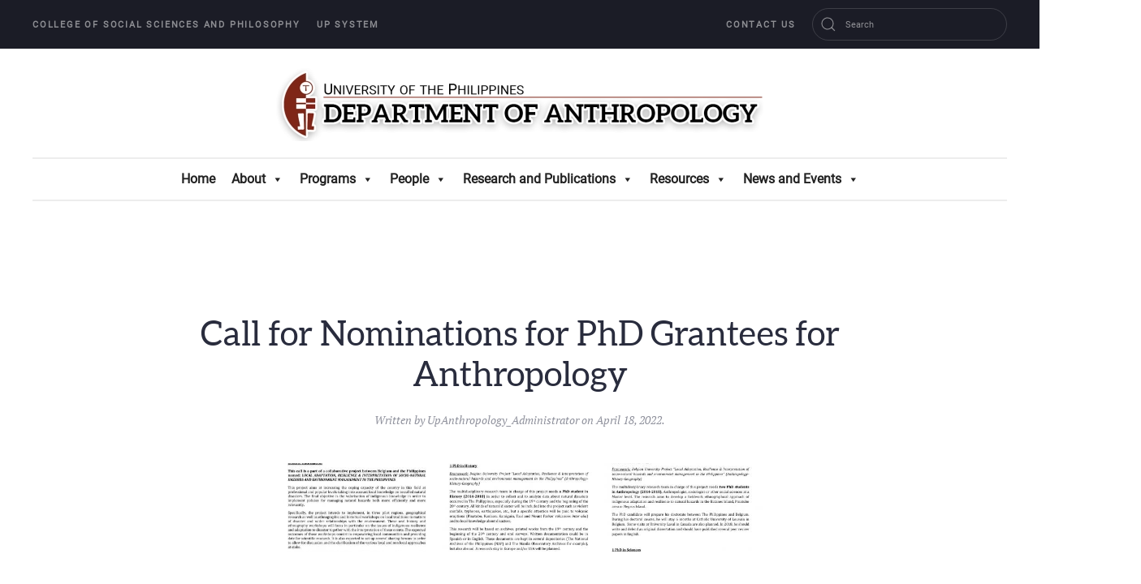

--- FILE ---
content_type: text/html; charset=UTF-8
request_url: https://anthro.upd.edu.ph/bwg_gallery/call-for-nominations-for-phd-grantees-for-anthropology/
body_size: 18968
content:
<!DOCTYPE html>
<html lang="en-US">
    <head>
        <meta charset="UTF-8">
        <meta name="viewport" content="width=device-width, initial-scale=1">
        <link rel="icon" href="/wp-content/uploads/2022/03/upanthro-fav.png" sizes="any">
                <link rel="apple-touch-icon" href="/wp-content/uploads/2022/03/upanthro-fav.png">
                <title>Call for Nominations for PhD Grantees for Anthropology &#8211; Department of Anthropology</title>
<style>
#wpadminbar #wp-admin-bar-wsm_free_top_button .ab-icon:before {
	content: "\f239";
	color: #FF9800;
	top: 3px;
}
</style><meta name='robots' content='max-image-preview:large' />
<link rel="alternate" type="application/rss+xml" title="Department of Anthropology &raquo; Feed" href="https://anthro.upd.edu.ph/feed/" />
<link rel="alternate" type="application/rss+xml" title="Department of Anthropology &raquo; Comments Feed" href="https://anthro.upd.edu.ph/comments/feed/" />
<link rel="alternate" type="text/calendar" title="Department of Anthropology &raquo; iCal Feed" href="https://anthro.upd.edu.ph/events/?ical=1" />
<script type="text/javascript" id="wpp-js" src="https://anthro.upd.edu.ph/wp-content/plugins/wordpress-popular-posts/assets/js/wpp.min.js?ver=7.3.6" data-sampling="0" data-sampling-rate="100" data-api-url="https://anthro.upd.edu.ph/wp-json/wordpress-popular-posts" data-post-id="0" data-token="ec18b30206" data-lang="0" data-debug="0"></script>
<link rel="alternate" title="oEmbed (JSON)" type="application/json+oembed" href="https://anthro.upd.edu.ph/wp-json/oembed/1.0/embed?url=https%3A%2F%2Fanthro.upd.edu.ph%2Fbwg_gallery%2Fcall-for-nominations-for-phd-grantees-for-anthropology%2F" />
<style id='wp-img-auto-sizes-contain-inline-css' type='text/css'>
img:is([sizes=auto i],[sizes^="auto," i]){contain-intrinsic-size:3000px 1500px}
/*# sourceURL=wp-img-auto-sizes-contain-inline-css */
</style>
<link rel='stylesheet' id='twb-open-sans-css' href='https://fonts.googleapis.com/css?family=Open+Sans%3A300%2C400%2C500%2C600%2C700%2C800&#038;display=swap&#038;ver=6.9' type='text/css' media='all' />
<link rel='stylesheet' id='twbbwg-global-css' href='https://anthro.upd.edu.ph/wp-content/plugins/photo-gallery/booster/assets/css/global.css?ver=1.0.0' type='text/css' media='all' />
<link rel='stylesheet' id='mec-select2-style-css' href='https://anthro.upd.edu.ph/wp-content/plugins/modern-events-calendar-lite/assets/packages/select2/select2.min.css?ver=6.5.4' type='text/css' media='all' />
<link rel='stylesheet' id='mec-font-icons-css' href='https://anthro.upd.edu.ph/wp-content/plugins/modern-events-calendar-lite/assets/css/iconfonts.css?ver=6.9' type='text/css' media='all' />
<link rel='stylesheet' id='mec-frontend-style-css' href='https://anthro.upd.edu.ph/wp-content/plugins/modern-events-calendar-lite/assets/css/frontend.min.css?ver=6.5.4' type='text/css' media='all' />
<link rel='stylesheet' id='mec-tooltip-style-css' href='https://anthro.upd.edu.ph/wp-content/plugins/modern-events-calendar-lite/assets/packages/tooltip/tooltip.css?ver=6.9' type='text/css' media='all' />
<link rel='stylesheet' id='mec-tooltip-shadow-style-css' href='https://anthro.upd.edu.ph/wp-content/plugins/modern-events-calendar-lite/assets/packages/tooltip/tooltipster-sideTip-shadow.min.css?ver=6.9' type='text/css' media='all' />
<link rel='stylesheet' id='featherlight-css' href='https://anthro.upd.edu.ph/wp-content/plugins/modern-events-calendar-lite/assets/packages/featherlight/featherlight.css?ver=6.9' type='text/css' media='all' />
<link rel='stylesheet' id='mec-lity-style-css' href='https://anthro.upd.edu.ph/wp-content/plugins/modern-events-calendar-lite/assets/packages/lity/lity.min.css?ver=6.9' type='text/css' media='all' />
<link rel='stylesheet' id='mec-general-calendar-style-css' href='https://anthro.upd.edu.ph/wp-content/plugins/modern-events-calendar-lite/assets/css/mec-general-calendar.css?ver=6.9' type='text/css' media='all' />
<style id='cf-frontend-style-inline-css' type='text/css'>
@font-face {
	font-family: 'Universal';
	font-weight: 400;
	font-display: auto;
	src: url('https://upanthro.mycreativepanda.com/wp-content/uploads/2022/04/UNIVERSAL-SANS-PERSONAL-USE.ttf') format('truetype');
}
@font-face {
	font-family: 'Specter';
	font-weight: 700;
	font-display: auto;
	src: url('https://upanthro.mycreativepanda.com/wp-content/uploads/2022/04/Old_R.ttf') format('truetype');
}
@font-face {
	font-family: 'HelveticaNeue';
	font-weight: 100;
	font-display: auto;
	src: url('https://upanthro.mycreativepanda.com/wp-content/uploads/2022/04/HelveticaNeue-LT-45-Light-Regular.ttf') format('truetype');
}
@font-face {
	font-family: 'Bebas Nue';
	font-weight: 100;
	font-display: auto;
	src: url('https://upanthro.mycreativepanda.com/wp-content/uploads/2022/06/BebasNeue-Regular.ttf') format('truetype');
}
/*# sourceURL=cf-frontend-style-inline-css */
</style>
<style id='wp-emoji-styles-inline-css' type='text/css'>

	img.wp-smiley, img.emoji {
		display: inline !important;
		border: none !important;
		box-shadow: none !important;
		height: 1em !important;
		width: 1em !important;
		margin: 0 0.07em !important;
		vertical-align: -0.1em !important;
		background: none !important;
		padding: 0 !important;
	}
/*# sourceURL=wp-emoji-styles-inline-css */
</style>
<link rel='stylesheet' id='wp-block-library-css' href='https://anthro.upd.edu.ph/wp-includes/css/dist/block-library/style.min.css?ver=6.9' type='text/css' media='all' />
<style id='global-styles-inline-css' type='text/css'>
:root{--wp--preset--aspect-ratio--square: 1;--wp--preset--aspect-ratio--4-3: 4/3;--wp--preset--aspect-ratio--3-4: 3/4;--wp--preset--aspect-ratio--3-2: 3/2;--wp--preset--aspect-ratio--2-3: 2/3;--wp--preset--aspect-ratio--16-9: 16/9;--wp--preset--aspect-ratio--9-16: 9/16;--wp--preset--color--black: #000000;--wp--preset--color--cyan-bluish-gray: #abb8c3;--wp--preset--color--white: #ffffff;--wp--preset--color--pale-pink: #f78da7;--wp--preset--color--vivid-red: #cf2e2e;--wp--preset--color--luminous-vivid-orange: #ff6900;--wp--preset--color--luminous-vivid-amber: #fcb900;--wp--preset--color--light-green-cyan: #7bdcb5;--wp--preset--color--vivid-green-cyan: #00d084;--wp--preset--color--pale-cyan-blue: #8ed1fc;--wp--preset--color--vivid-cyan-blue: #0693e3;--wp--preset--color--vivid-purple: #9b51e0;--wp--preset--gradient--vivid-cyan-blue-to-vivid-purple: linear-gradient(135deg,rgb(6,147,227) 0%,rgb(155,81,224) 100%);--wp--preset--gradient--light-green-cyan-to-vivid-green-cyan: linear-gradient(135deg,rgb(122,220,180) 0%,rgb(0,208,130) 100%);--wp--preset--gradient--luminous-vivid-amber-to-luminous-vivid-orange: linear-gradient(135deg,rgb(252,185,0) 0%,rgb(255,105,0) 100%);--wp--preset--gradient--luminous-vivid-orange-to-vivid-red: linear-gradient(135deg,rgb(255,105,0) 0%,rgb(207,46,46) 100%);--wp--preset--gradient--very-light-gray-to-cyan-bluish-gray: linear-gradient(135deg,rgb(238,238,238) 0%,rgb(169,184,195) 100%);--wp--preset--gradient--cool-to-warm-spectrum: linear-gradient(135deg,rgb(74,234,220) 0%,rgb(151,120,209) 20%,rgb(207,42,186) 40%,rgb(238,44,130) 60%,rgb(251,105,98) 80%,rgb(254,248,76) 100%);--wp--preset--gradient--blush-light-purple: linear-gradient(135deg,rgb(255,206,236) 0%,rgb(152,150,240) 100%);--wp--preset--gradient--blush-bordeaux: linear-gradient(135deg,rgb(254,205,165) 0%,rgb(254,45,45) 50%,rgb(107,0,62) 100%);--wp--preset--gradient--luminous-dusk: linear-gradient(135deg,rgb(255,203,112) 0%,rgb(199,81,192) 50%,rgb(65,88,208) 100%);--wp--preset--gradient--pale-ocean: linear-gradient(135deg,rgb(255,245,203) 0%,rgb(182,227,212) 50%,rgb(51,167,181) 100%);--wp--preset--gradient--electric-grass: linear-gradient(135deg,rgb(202,248,128) 0%,rgb(113,206,126) 100%);--wp--preset--gradient--midnight: linear-gradient(135deg,rgb(2,3,129) 0%,rgb(40,116,252) 100%);--wp--preset--font-size--small: 13px;--wp--preset--font-size--medium: 20px;--wp--preset--font-size--large: 36px;--wp--preset--font-size--x-large: 42px;--wp--preset--spacing--20: 0.44rem;--wp--preset--spacing--30: 0.67rem;--wp--preset--spacing--40: 1rem;--wp--preset--spacing--50: 1.5rem;--wp--preset--spacing--60: 2.25rem;--wp--preset--spacing--70: 3.38rem;--wp--preset--spacing--80: 5.06rem;--wp--preset--shadow--natural: 6px 6px 9px rgba(0, 0, 0, 0.2);--wp--preset--shadow--deep: 12px 12px 50px rgba(0, 0, 0, 0.4);--wp--preset--shadow--sharp: 6px 6px 0px rgba(0, 0, 0, 0.2);--wp--preset--shadow--outlined: 6px 6px 0px -3px rgb(255, 255, 255), 6px 6px rgb(0, 0, 0);--wp--preset--shadow--crisp: 6px 6px 0px rgb(0, 0, 0);}:where(.is-layout-flex){gap: 0.5em;}:where(.is-layout-grid){gap: 0.5em;}body .is-layout-flex{display: flex;}.is-layout-flex{flex-wrap: wrap;align-items: center;}.is-layout-flex > :is(*, div){margin: 0;}body .is-layout-grid{display: grid;}.is-layout-grid > :is(*, div){margin: 0;}:where(.wp-block-columns.is-layout-flex){gap: 2em;}:where(.wp-block-columns.is-layout-grid){gap: 2em;}:where(.wp-block-post-template.is-layout-flex){gap: 1.25em;}:where(.wp-block-post-template.is-layout-grid){gap: 1.25em;}.has-black-color{color: var(--wp--preset--color--black) !important;}.has-cyan-bluish-gray-color{color: var(--wp--preset--color--cyan-bluish-gray) !important;}.has-white-color{color: var(--wp--preset--color--white) !important;}.has-pale-pink-color{color: var(--wp--preset--color--pale-pink) !important;}.has-vivid-red-color{color: var(--wp--preset--color--vivid-red) !important;}.has-luminous-vivid-orange-color{color: var(--wp--preset--color--luminous-vivid-orange) !important;}.has-luminous-vivid-amber-color{color: var(--wp--preset--color--luminous-vivid-amber) !important;}.has-light-green-cyan-color{color: var(--wp--preset--color--light-green-cyan) !important;}.has-vivid-green-cyan-color{color: var(--wp--preset--color--vivid-green-cyan) !important;}.has-pale-cyan-blue-color{color: var(--wp--preset--color--pale-cyan-blue) !important;}.has-vivid-cyan-blue-color{color: var(--wp--preset--color--vivid-cyan-blue) !important;}.has-vivid-purple-color{color: var(--wp--preset--color--vivid-purple) !important;}.has-black-background-color{background-color: var(--wp--preset--color--black) !important;}.has-cyan-bluish-gray-background-color{background-color: var(--wp--preset--color--cyan-bluish-gray) !important;}.has-white-background-color{background-color: var(--wp--preset--color--white) !important;}.has-pale-pink-background-color{background-color: var(--wp--preset--color--pale-pink) !important;}.has-vivid-red-background-color{background-color: var(--wp--preset--color--vivid-red) !important;}.has-luminous-vivid-orange-background-color{background-color: var(--wp--preset--color--luminous-vivid-orange) !important;}.has-luminous-vivid-amber-background-color{background-color: var(--wp--preset--color--luminous-vivid-amber) !important;}.has-light-green-cyan-background-color{background-color: var(--wp--preset--color--light-green-cyan) !important;}.has-vivid-green-cyan-background-color{background-color: var(--wp--preset--color--vivid-green-cyan) !important;}.has-pale-cyan-blue-background-color{background-color: var(--wp--preset--color--pale-cyan-blue) !important;}.has-vivid-cyan-blue-background-color{background-color: var(--wp--preset--color--vivid-cyan-blue) !important;}.has-vivid-purple-background-color{background-color: var(--wp--preset--color--vivid-purple) !important;}.has-black-border-color{border-color: var(--wp--preset--color--black) !important;}.has-cyan-bluish-gray-border-color{border-color: var(--wp--preset--color--cyan-bluish-gray) !important;}.has-white-border-color{border-color: var(--wp--preset--color--white) !important;}.has-pale-pink-border-color{border-color: var(--wp--preset--color--pale-pink) !important;}.has-vivid-red-border-color{border-color: var(--wp--preset--color--vivid-red) !important;}.has-luminous-vivid-orange-border-color{border-color: var(--wp--preset--color--luminous-vivid-orange) !important;}.has-luminous-vivid-amber-border-color{border-color: var(--wp--preset--color--luminous-vivid-amber) !important;}.has-light-green-cyan-border-color{border-color: var(--wp--preset--color--light-green-cyan) !important;}.has-vivid-green-cyan-border-color{border-color: var(--wp--preset--color--vivid-green-cyan) !important;}.has-pale-cyan-blue-border-color{border-color: var(--wp--preset--color--pale-cyan-blue) !important;}.has-vivid-cyan-blue-border-color{border-color: var(--wp--preset--color--vivid-cyan-blue) !important;}.has-vivid-purple-border-color{border-color: var(--wp--preset--color--vivid-purple) !important;}.has-vivid-cyan-blue-to-vivid-purple-gradient-background{background: var(--wp--preset--gradient--vivid-cyan-blue-to-vivid-purple) !important;}.has-light-green-cyan-to-vivid-green-cyan-gradient-background{background: var(--wp--preset--gradient--light-green-cyan-to-vivid-green-cyan) !important;}.has-luminous-vivid-amber-to-luminous-vivid-orange-gradient-background{background: var(--wp--preset--gradient--luminous-vivid-amber-to-luminous-vivid-orange) !important;}.has-luminous-vivid-orange-to-vivid-red-gradient-background{background: var(--wp--preset--gradient--luminous-vivid-orange-to-vivid-red) !important;}.has-very-light-gray-to-cyan-bluish-gray-gradient-background{background: var(--wp--preset--gradient--very-light-gray-to-cyan-bluish-gray) !important;}.has-cool-to-warm-spectrum-gradient-background{background: var(--wp--preset--gradient--cool-to-warm-spectrum) !important;}.has-blush-light-purple-gradient-background{background: var(--wp--preset--gradient--blush-light-purple) !important;}.has-blush-bordeaux-gradient-background{background: var(--wp--preset--gradient--blush-bordeaux) !important;}.has-luminous-dusk-gradient-background{background: var(--wp--preset--gradient--luminous-dusk) !important;}.has-pale-ocean-gradient-background{background: var(--wp--preset--gradient--pale-ocean) !important;}.has-electric-grass-gradient-background{background: var(--wp--preset--gradient--electric-grass) !important;}.has-midnight-gradient-background{background: var(--wp--preset--gradient--midnight) !important;}.has-small-font-size{font-size: var(--wp--preset--font-size--small) !important;}.has-medium-font-size{font-size: var(--wp--preset--font-size--medium) !important;}.has-large-font-size{font-size: var(--wp--preset--font-size--large) !important;}.has-x-large-font-size{font-size: var(--wp--preset--font-size--x-large) !important;}
/*# sourceURL=global-styles-inline-css */
</style>

<style id='classic-theme-styles-inline-css' type='text/css'>
/*! This file is auto-generated */
.wp-block-button__link{color:#fff;background-color:#32373c;border-radius:9999px;box-shadow:none;text-decoration:none;padding:calc(.667em + 2px) calc(1.333em + 2px);font-size:1.125em}.wp-block-file__button{background:#32373c;color:#fff;text-decoration:none}
/*# sourceURL=/wp-includes/css/classic-themes.min.css */
</style>
<link rel='stylesheet' id='bwg_fonts-css' href='https://anthro.upd.edu.ph/wp-content/plugins/photo-gallery/css/bwg-fonts/fonts.css?ver=0.0.1' type='text/css' media='all' />
<link rel='stylesheet' id='sumoselect-css' href='https://anthro.upd.edu.ph/wp-content/plugins/photo-gallery/css/sumoselect.min.css?ver=3.4.6' type='text/css' media='all' />
<link rel='stylesheet' id='mCustomScrollbar-css' href='https://anthro.upd.edu.ph/wp-content/plugins/photo-gallery/css/jquery.mCustomScrollbar.min.css?ver=3.1.5' type='text/css' media='all' />
<link rel='stylesheet' id='bwg_googlefonts-css' href='https://fonts.googleapis.com/css?family=Ubuntu&#038;subset=greek,latin,greek-ext,vietnamese,cyrillic-ext,latin-ext,cyrillic' type='text/css' media='all' />
<link rel='stylesheet' id='bwg_frontend-css' href='https://anthro.upd.edu.ph/wp-content/plugins/photo-gallery/css/styles.min.css?ver=1.8.35' type='text/css' media='all' />
<link rel='stylesheet' id='wsm-style-css' href='https://anthro.upd.edu.ph/wp-content/plugins/wp-stats-manager/css/style.css?ver=1.2' type='text/css' media='all' />
<link rel='stylesheet' id='megamenu-css' href='https://anthro.upd.edu.ph/wp-content/uploads/maxmegamenu/style.css?ver=461fa1' type='text/css' media='all' />
<link rel='stylesheet' id='dashicons-css' href='https://anthro.upd.edu.ph/wp-includes/css/dashicons.min.css?ver=6.9' type='text/css' media='all' />
<link rel='stylesheet' id='tablepress-default-css' href='https://anthro.upd.edu.ph/wp-content/plugins/tablepress/css/build/default.css?ver=3.2.5' type='text/css' media='all' />
<link rel='stylesheet' id='__EPYT__style-css' href='https://anthro.upd.edu.ph/wp-content/plugins/youtube-embed-plus/styles/ytprefs.min.css?ver=14.2.3.2' type='text/css' media='all' />
<style id='__EPYT__style-inline-css' type='text/css'>

                .epyt-gallery-thumb {
                        width: 33.333%;
                }
                
/*# sourceURL=__EPYT__style-inline-css */
</style>
<link href="https://anthro.upd.edu.ph/wp-content/themes/yootheme/css/theme.1.css?ver=1693899301" rel="stylesheet">
<!--n2css--><!--n2js--><script type="text/javascript" src="https://anthro.upd.edu.ph/wp-includes/js/jquery/jquery.min.js?ver=3.7.1" id="jquery-core-js"></script>
<script type="text/javascript" src="https://anthro.upd.edu.ph/wp-includes/js/jquery/jquery-migrate.min.js?ver=3.4.1" id="jquery-migrate-js"></script>
<script type="text/javascript" src="https://anthro.upd.edu.ph/wp-content/plugins/photo-gallery/booster/assets/js/circle-progress.js?ver=1.2.2" id="twbbwg-circle-js"></script>
<script type="text/javascript" id="twbbwg-global-js-extra">
/* <![CDATA[ */
var twb = {"nonce":"ef6751715b","ajax_url":"https://anthro.upd.edu.ph/wp-admin/admin-ajax.php","plugin_url":"https://anthro.upd.edu.ph/wp-content/plugins/photo-gallery/booster","href":"https://anthro.upd.edu.ph/wp-admin/admin.php?page=twbbwg_photo-gallery"};
var twb = {"nonce":"ef6751715b","ajax_url":"https://anthro.upd.edu.ph/wp-admin/admin-ajax.php","plugin_url":"https://anthro.upd.edu.ph/wp-content/plugins/photo-gallery/booster","href":"https://anthro.upd.edu.ph/wp-admin/admin.php?page=twbbwg_photo-gallery"};
//# sourceURL=twbbwg-global-js-extra
/* ]]> */
</script>
<script type="text/javascript" src="https://anthro.upd.edu.ph/wp-content/plugins/photo-gallery/booster/assets/js/global.js?ver=1.0.0" id="twbbwg-global-js"></script>
<script type="text/javascript" src="https://anthro.upd.edu.ph/wp-content/plugins/modern-events-calendar-lite/assets/js/mec-general-calendar.js?ver=6.5.4" id="mec-general-calendar-script-js"></script>
<script type="text/javascript" id="mec-frontend-script-js-extra">
/* <![CDATA[ */
var mecdata = {"day":"day","days":"days","hour":"hour","hours":"hours","minute":"minute","minutes":"minutes","second":"second","seconds":"seconds","elementor_edit_mode":"no","recapcha_key":"","ajax_url":"https://anthro.upd.edu.ph/wp-admin/admin-ajax.php","fes_nonce":"ffdba9f2a9","current_year":"2026","current_month":"01","datepicker_format":"yy-mm-dd&Y-m-d"};
//# sourceURL=mec-frontend-script-js-extra
/* ]]> */
</script>
<script type="text/javascript" src="https://anthro.upd.edu.ph/wp-content/plugins/modern-events-calendar-lite/assets/js/frontend.js?ver=6.5.4" id="mec-frontend-script-js"></script>
<script type="text/javascript" src="https://anthro.upd.edu.ph/wp-content/plugins/modern-events-calendar-lite/assets/js/events.js?ver=6.5.4" id="mec-events-script-js"></script>
<script type="text/javascript" src="https://anthro.upd.edu.ph/wp-content/plugins/photo-gallery/js/jquery.sumoselect.min.js?ver=3.4.6" id="sumoselect-js"></script>
<script type="text/javascript" src="https://anthro.upd.edu.ph/wp-content/plugins/photo-gallery/js/tocca.min.js?ver=2.0.9" id="bwg_mobile-js"></script>
<script type="text/javascript" src="https://anthro.upd.edu.ph/wp-content/plugins/photo-gallery/js/jquery.mCustomScrollbar.concat.min.js?ver=3.1.5" id="mCustomScrollbar-js"></script>
<script type="text/javascript" src="https://anthro.upd.edu.ph/wp-content/plugins/photo-gallery/js/jquery.fullscreen.min.js?ver=0.6.0" id="jquery-fullscreen-js"></script>
<script type="text/javascript" id="bwg_frontend-js-extra">
/* <![CDATA[ */
var bwg_objectsL10n = {"bwg_field_required":"field is required.","bwg_mail_validation":"This is not a valid email address.","bwg_search_result":"There are no images matching your search.","bwg_select_tag":"Select Tag","bwg_order_by":"Order By","bwg_search":"Search","bwg_show_ecommerce":"Show Ecommerce","bwg_hide_ecommerce":"Hide Ecommerce","bwg_show_comments":"Show Comments","bwg_hide_comments":"Hide Comments","bwg_restore":"Restore","bwg_maximize":"Maximize","bwg_fullscreen":"Fullscreen","bwg_exit_fullscreen":"Exit Fullscreen","bwg_search_tag":"SEARCH...","bwg_tag_no_match":"No tags found","bwg_all_tags_selected":"All tags selected","bwg_tags_selected":"tags selected","play":"Play","pause":"Pause","is_pro":"","bwg_play":"Play","bwg_pause":"Pause","bwg_hide_info":"Hide info","bwg_show_info":"Show info","bwg_hide_rating":"Hide rating","bwg_show_rating":"Show rating","ok":"Ok","cancel":"Cancel","select_all":"Select all","lazy_load":"0","lazy_loader":"https://anthro.upd.edu.ph/wp-content/plugins/photo-gallery/images/ajax_loader.png","front_ajax":"0","bwg_tag_see_all":"see all tags","bwg_tag_see_less":"see less tags"};
//# sourceURL=bwg_frontend-js-extra
/* ]]> */
</script>
<script type="text/javascript" src="https://anthro.upd.edu.ph/wp-content/plugins/photo-gallery/js/scripts.min.js?ver=1.8.35" id="bwg_frontend-js"></script>
<script type="text/javascript" id="__ytprefs__-js-extra">
/* <![CDATA[ */
var _EPYT_ = {"ajaxurl":"https://anthro.upd.edu.ph/wp-admin/admin-ajax.php","security":"0f57151bb0","gallery_scrolloffset":"20","eppathtoscripts":"https://anthro.upd.edu.ph/wp-content/plugins/youtube-embed-plus/scripts/","eppath":"https://anthro.upd.edu.ph/wp-content/plugins/youtube-embed-plus/","epresponsiveselector":"[\"iframe.__youtube_prefs__\",\"iframe[src*='youtube.com']\",\"iframe[src*='youtube-nocookie.com']\",\"iframe[data-ep-src*='youtube.com']\",\"iframe[data-ep-src*='youtube-nocookie.com']\",\"iframe[data-ep-gallerysrc*='youtube.com']\"]","epdovol":"1","version":"14.2.3.2","evselector":"iframe.__youtube_prefs__[src], iframe[src*=\"youtube.com/embed/\"], iframe[src*=\"youtube-nocookie.com/embed/\"]","ajax_compat":"","maxres_facade":"eager","ytapi_load":"light","pause_others":"","stopMobileBuffer":"1","facade_mode":"","not_live_on_channel":""};
//# sourceURL=__ytprefs__-js-extra
/* ]]> */
</script>
<script type="text/javascript" src="https://anthro.upd.edu.ph/wp-content/plugins/youtube-embed-plus/scripts/ytprefs.min.js?ver=14.2.3.2" id="__ytprefs__-js"></script>
<meta name="robots" content="noindex,nofollow" />
<link rel="https://api.w.org/" href="https://anthro.upd.edu.ph/wp-json/" /><link rel="EditURI" type="application/rsd+xml" title="RSD" href="https://anthro.upd.edu.ph/xmlrpc.php?rsd" />
<meta name="generator" content="WordPress 6.9" />
<link rel="canonical" href="https://anthro.upd.edu.ph/bwg_gallery/call-for-nominations-for-phd-grantees-for-anthropology/" />
<link rel='shortlink' href='https://anthro.upd.edu.ph/?p=3484' />

        <!-- Wordpress Stats Manager -->
        <script type="text/javascript">
            var _wsm = _wsm || [];
            _wsm.push(['trackPageView']);
            _wsm.push(['enableLinkTracking']);
            _wsm.push(['enableHeartBeatTimer']);
            (function() {
                var u = "https://anthro.upd.edu.ph/wp-content/plugins/wp-stats-manager/";
                _wsm.push(['setUrlReferrer', ""]);
                _wsm.push(['setTrackerUrl', "https://anthro.upd.edu.ph/?wmcAction=wmcTrack"]);
                _wsm.push(['setSiteId', "1"]);
                _wsm.push(['setPageId', "3484"]);
                _wsm.push(['setWpUserId', "0"]);
                var d = document,
                    g = d.createElement('script'),
                    s = d.getElementsByTagName('script')[0];
                g.type = 'text/javascript';
                g.async = true;
                g.defer = true;
                g.src = u + 'js/wsm_new.js';
                s.parentNode.insertBefore(g, s);
            })();
        </script>
        <!-- End Wordpress Stats Manager Code -->
<meta name="tec-api-version" content="v1"><meta name="tec-api-origin" content="https://anthro.upd.edu.ph"><link rel="alternate" href="https://anthro.upd.edu.ph/wp-json/tribe/events/v1/" />            <style id="wpp-loading-animation-styles">@-webkit-keyframes bgslide{from{background-position-x:0}to{background-position-x:-200%}}@keyframes bgslide{from{background-position-x:0}to{background-position-x:-200%}}.wpp-widget-block-placeholder,.wpp-shortcode-placeholder{margin:0 auto;width:60px;height:3px;background:#dd3737;background:linear-gradient(90deg,#dd3737 0%,#571313 10%,#dd3737 100%);background-size:200% auto;border-radius:3px;-webkit-animation:bgslide 1s infinite linear;animation:bgslide 1s infinite linear}</style>
            <script src="https://anthro.upd.edu.ph/wp-content/themes/yootheme/vendor/assets/uikit/dist/js/uikit.min.js?ver=4.0.11"></script>
<script src="https://anthro.upd.edu.ph/wp-content/themes/yootheme/vendor/assets/uikit/dist/js/uikit-icons-fjord.min.js?ver=4.0.11"></script>
<script src="https://anthro.upd.edu.ph/wp-content/themes/yootheme/js/theme.js?ver=4.0.11"></script>
<script>window.yootheme = window.yootheme || {}; var $theme = yootheme.theme = {"i18n":{"close":{"label":"Close"},"totop":{"label":"Back to top"},"marker":{"label":"Open"},"navbarToggleIcon":{"label":"Open menu"},"paginationPrevious":{"label":"Previous page"},"paginationNext":{"label":"Next page"},"searchIcon":{"toggle":"Open Search","submit":"Submit Search"},"slider":{"next":"Next slide","previous":"Previous slide","slideX":"Slide %s","slideLabel":"%s of %s"},"slideshow":{"next":"Next slide","previous":"Previous slide","slideX":"Slide %s","slideLabel":"%s of %s"},"lightboxPanel":{"next":"Next slide","previous":"Previous slide","slideLabel":"%s of %s","close":"Close"}}};</script>
		<style type="text/css" id="wp-custom-css">
			#mega-menu-wrap-dialog-mobile #mega-menu-dialog-mobile > li.mega-menu-item > a.mega-menu-link:hover {
    background: #fff;
    color: #044019 !important;
    font-weight: bold;
    border-color: #fff;
}

#mega-menu-wrap-dialog-mobile #mega-menu-dialog-mobile > li.mega-menu-flyout ul.mega-sub-menu li.mega-menu-item a.mega-menu-link {
    display: block;
    background: #730E16 !important;
    color: #ffffff !important;
    font-family: inherit;
    font-size: 14px;
    font-weight: normal;
    padding: 0px 10px 0px 10px;
    line-height: 35px;
    text-decoration: none;
    text-transform: none;
    vertical-align: baseline;
}

#mega-menu-wrap-dialog-mobile #mega-menu-dialog-mobile > li.mega-menu-flyout ul.mega-sub-menu li.mega-menu-item a.mega-menu-link:hover {
    display: block;
    background: #044019 !important;
    color: #ffffff !important;
    font-family: inherit;
    font-size: 14px;
    font-weight: normal;
    padding: 0px 10px 0px 10px;
    line-height: 35px;
    text-decoration: none;
    text-transform: none;
    vertical-align: baseline;
}

.uk-h1, .uk-h2, .uk-h3, .uk-h4, .uk-h5, .uk-h6, .uk-heading-2xlarge, .uk-heading-large, .uk-heading-medium, .uk-heading-small, .uk-heading-xlarge, h1, h2, h3, h4, h5, h6 {
    font-family: Aleo !important;
}
.tm-toolbar .uk-subnav>*>:first-child {
    font-size: 11px;
    font-style: normal !important;
}
/* a {
	font-style:italic;
} */
#mega-menu-wrap-navbar #mega-menu-navbar > li.mega-menu-item > a.mega-menu-link {
    font-style: normal !important;
}
#mega-menu-wrap-navbar #mega-menu-navbar > li.mega-menu-flyout ul.mega-sub-menu li.mega-menu-item a.mega-menu-link {
    font-style: normal !important;
}
.pnlm-panorama-info {
    position: absolute;
    bottom: 4px;
    background-color: rgba(0,0,0,0.7);
    border-radius: 0 3px 3px 0;
    padding-right: 10px;
    color: #fff;
    text-align: left;
    display: none !important;
    z-index: 2;
    transform: translateZ(9999px);
}

em {
    color: #dd0055 !important;
}

.tm-headerbar-top.tm-headerbar-default {
    background: #fff;
    background-image: url(https://upanthro.mycreativepanda.com/wp-content/uploads/2022/04/bg-head-1.jpg);
}

.tm-header .tm-headerbar-top+* .uk-navbar {
    border-top: 2px solid #ededed;
}
.tm-header .uk-navbar {
    border-bottom: 2px solid #ededed;
}

.uk-text-lead {
    font-size: 22px;
    line-height: 1.45;
    color: #666;
    font-family: montserrat,sans-serif !important;
    font-weight: 500;
}

.uk-link, a {

  text-decoration: none !important;
  cursor: pointer;
}

#mega-menu-wrap-navbar #mega-menu-navbar> li.mega-menu-flyout ul.mega-sub-menu li.mega-menu-item a.mega-menu-link:hover, #mega-menu-wrap-navbar #mega-menu-navbar > li.mega-menu-flyout ul.mega-sub-menu li.mega-menu-item a.mega-menu-link:focus {
    background: #044019;
    color: #fff;
 
}
#mega-menu-wrap-navbar #mega-menu-navbar > li.mega-menu-flyout ul.mega-sub-menu li.mega-menu-item a.mega-menu-link {
    display: block;
    background: #730E16;
    color: #fff;
    font-family: inherit;
    font-size: 14px;
    font-weight: normal;
    padding: 0px 10px 0px 10px;
    line-height: 35px;
    text-decoration: none;
    text-transform: none;
    vertical-align: baseline;
}

#mega-menu-wrap-navbar #mega-menu-navbar > li.mega-menu-item > a.mega-menu-link {
    font-weight: 700 !important;
}

#mega-menu-wrap-navbar #mega-menu-navbar > li.mega-menu-item > a.mega-menu-link:hover {
	background:transparent !important;
	color:#005dd4 !important;
}
#mega-menu-wrap-navbar #mega-menu-navbar > li.mega-menu-item > a.mega-menu-link {
	background:transparent !important;
	color:#FFFFFF !important;
}

#mega-menu-wrap-navbar #mega-menu-navbar > li.mega-menu-item > a.mega-menu-link { 
	color: #FFFFFF !important;
}
#mega-menu-wrap-navbar {
    background: transparent !important;
}
#mega-menu-wrap-navbar #mega-menu-navbar > li.mega-menu-item > a.mega-menu-link {
    color: #263045 !important;
		font-size:16px !important;
}
/*-----------------------------------*/
.rss_header {
	display:none !important;
}

.uk-navbar-dropdown-nav .uk-nav-sub li.uk-active > a {
	color: 	#FFFFFF;}
	
.mec-event-footer {
display: none;
}	
	
	
	
}		</style>
		<style type="text/css">.mec-wrap, .mec-wrap div:not([class^="elementor-"]), .lity-container, .mec-wrap h1, .mec-wrap h2, .mec-wrap h3, .mec-wrap h4, .mec-wrap h5, .mec-wrap h6, .entry-content .mec-wrap h1, .entry-content .mec-wrap h2, .entry-content .mec-wrap h3, .entry-content .mec-wrap h4, .entry-content .mec-wrap h5, .entry-content .mec-wrap h6, .mec-wrap .mec-totalcal-box input[type="submit"], .mec-wrap .mec-totalcal-box .mec-totalcal-view span, .mec-agenda-event-title a, .lity-content .mec-events-meta-group-booking select, .lity-content .mec-book-ticket-variation h5, .lity-content .mec-events-meta-group-booking input[type="number"], .lity-content .mec-events-meta-group-booking input[type="text"], .lity-content .mec-events-meta-group-booking input[type="email"],.mec-organizer-item a, .mec-single-event .mec-events-meta-group-booking ul.mec-book-tickets-container li.mec-book-ticket-container label { font-family: "Montserrat", -apple-system, BlinkMacSystemFont, "Segoe UI", Roboto, sans-serif;}.mec-event-content p, .mec-search-bar-result .mec-event-detail{ font-family: Roboto, sans-serif;} .mec-wrap .mec-totalcal-box input, .mec-wrap .mec-totalcal-box select, .mec-checkboxes-search .mec-searchbar-category-wrap, .mec-wrap .mec-totalcal-box .mec-totalcal-view span { font-family: "Roboto", Helvetica, Arial, sans-serif; }.mec-event-grid-modern .event-grid-modern-head .mec-event-day, .mec-event-list-minimal .mec-time-details, .mec-event-list-minimal .mec-event-detail, .mec-event-list-modern .mec-event-detail, .mec-event-grid-minimal .mec-time-details, .mec-event-grid-minimal .mec-event-detail, .mec-event-grid-simple .mec-event-detail, .mec-event-cover-modern .mec-event-place, .mec-event-cover-clean .mec-event-place, .mec-calendar .mec-event-article .mec-localtime-details div, .mec-calendar .mec-event-article .mec-event-detail, .mec-calendar.mec-calendar-daily .mec-calendar-d-top h2, .mec-calendar.mec-calendar-daily .mec-calendar-d-top h3, .mec-toggle-item-col .mec-event-day, .mec-weather-summary-temp { font-family: "Roboto", sans-serif; } .mec-fes-form, .mec-fes-list, .mec-fes-form input, .mec-event-date .mec-tooltip .box, .mec-event-status .mec-tooltip .box, .ui-datepicker.ui-widget, .mec-fes-form button[type="submit"].mec-fes-sub-button, .mec-wrap .mec-timeline-events-container p, .mec-wrap .mec-timeline-events-container h4, .mec-wrap .mec-timeline-events-container div, .mec-wrap .mec-timeline-events-container a, .mec-wrap .mec-timeline-events-container span { font-family: -apple-system, BlinkMacSystemFont, "Segoe UI", Roboto, sans-serif !important; }</style><style type="text/css">/** Mega Menu CSS: fs **/</style>
    </head>
    <body class="wp-singular bwg_gallery-template-default single single-bwg_gallery postid-3484 wp-theme-yootheme tribe-no-js mega-menu-dialog-mobile">
        
        <div class="uk-hidden-visually uk-notification uk-notification-top-left uk-width-auto">
            <div class="uk-notification-message">
                <a href="#tm-main">Skip to main content</a>
            </div>
        </div>
    
                <div class="tm-page-container uk-clearfix">

            
            
        
        
        <div class="tm-page uk-margin-auto">

                        


<header class="tm-header-mobile uk-hidden@m" uk-header>


        <div uk-sticky show-on-up animation="uk-animation-slide-top" cls-active="uk-navbar-sticky" sel-target=".uk-navbar-container">
    
        <div class="uk-navbar-container">

            <div class="uk-container uk-container-expand">
                <nav class="uk-navbar" uk-navbar="{&quot;container&quot;:&quot;.tm-header-mobile &gt; [uk-sticky]&quot;}">

                                        <div class="uk-navbar-left">

                        
                                                    <a uk-toggle href="#tm-dialog-mobile" class="uk-navbar-toggle">

        
        <div uk-navbar-toggle-icon></div>

        
    </a>                        
                    </div>
                    
                                        <div class="uk-navbar-center">

                                                    <a href="https://anthro.upd.edu.ph/" aria-label="Back to home" class="uk-logo uk-navbar-item">
    <picture>
<source type="image/webp" srcset="/wp-content/themes/yootheme/cache/ec/MASTERHEAD-2-ecc111ef.webp 355w, /wp-content/themes/yootheme/cache/d3/MASTERHEAD-2-d35957f4.webp 708w, /wp-content/themes/yootheme/cache/b2/MASTERHEAD-2-b2b80ae2.webp 710w" sizes="(min-width: 355px) 355px">
<img alt="The Paladin" loading="eager" src="/wp-content/themes/yootheme/cache/70/MASTERHEAD-2-70a9cd77.png" width="355" height="56">
</picture></a>                        
                        
                    </div>
                    
                    
                </nav>
            </div>

        </div>

        </div>
    



    
        <div id="tm-dialog-mobile" class="uk-modal-full" uk-modal>
        <div class="uk-modal-dialog uk-flex">

                        <button class="uk-modal-close-full uk-close-large" type="button" uk-close uk-toggle="cls: uk-modal-close-full uk-close-large uk-modal-close-default; mode: media; media: @s"></button>
            
            <div class="uk-modal-body uk-padding-large uk-margin-auto uk-flex uk-flex-column uk-box-sizing-content uk-width-auto@s" uk-height-viewport uk-toggle="{&quot;cls&quot;:&quot;uk-padding-large&quot;,&quot;mode&quot;:&quot;media&quot;,&quot;media&quot;:&quot;@s&quot;}">

                                <div class="uk-margin-auto-bottom">
                    
<div class="uk-grid uk-child-width-1-1">    <div>
<div class="uk-panel widget widget_nav_menu" id="nav_menu-7">

    
    
<ul class="uk-nav uk-nav-default uk-nav-accordion" uk-nav="targets: &gt; .js-accordion">
    
	<li class="menu-item menu-item-type-post_type menu-item-object-page menu-item-home"><a href="https://anthro.upd.edu.ph/"><span uk-icon="icon: home;"></span> </a></li>
	<li class="menu-item menu-item-type-custom menu-item-object-custom menu-item-has-children js-accordion uk-parent"><a href> About <span uk-nav-parent-icon></span></a>
	<ul class="uk-nav-sub">

		<li class="menu-item menu-item-type-post_type menu-item-object-page"><a href="https://anthro.upd.edu.ph/the-department/"> The Department</a></li>
		<li class="menu-item menu-item-type-post_type menu-item-object-page"><a href="https://anthro.upd.edu.ph/vision-and-mission/"> Vision and Mission</a></li>
		<li class="menu-item menu-item-type-post_type menu-item-object-page"><a href="https://anthro.upd.edu.ph/administration/"> Administration</a></li>
		<li class="menu-item menu-item-type-post_type menu-item-object-page"><a href="https://anthro.upd.edu.ph/contact-us/"> Contact Us</a></li></ul></li>
	<li class="menu-item menu-item-type-custom menu-item-object-custom menu-item-has-children js-accordion uk-parent"><a href> Programs <span uk-nav-parent-icon></span></a>
	<ul class="uk-nav-sub">

		<li class="menu-item menu-item-type-custom menu-item-object-custom menu-item-has-children uk-parent"><a href> Undergraduate Program</a>
		<ul>

			<li class="menu-item menu-item-type-post_type menu-item-object-page"><a href="https://anthro.upd.edu.ph/ba-anthropology/"> BA Anthropology</a></li>
			<li class="menu-item menu-item-type-post_type menu-item-object-page"><a href="https://anthro.upd.edu.ph/anthropology-field-school/"> Anthropology Field School</a></li></ul></li>
		<li class="menu-item menu-item-type-custom menu-item-object-custom menu-item-has-children uk-parent"><a href> Graduate Program</a>
		<ul>

			<li class="menu-item menu-item-type-post_type menu-item-object-page"><a href="https://anthro.upd.edu.ph/ma-anthropology-program/"> MA Anthropology Program</a></li>
			<li class="menu-item menu-item-type-post_type menu-item-object-page"><a href="https://anthro.upd.edu.ph/phd-anthropology-program/"> PhD Anthropology Program</a></li></ul></li>
		<li class="menu-item menu-item-type-post_type menu-item-object-page"><a href="https://anthro.upd.edu.ph/courses/"> Courses Offered</a></li>
		<li class="menu-item menu-item-type-post_type menu-item-object-page"><a href="https://anthro.upd.edu.ph/admission-2/"> Admission</a></li></ul></li>
	<li class="menu-item menu-item-type-custom menu-item-object-custom menu-item-has-children js-accordion uk-parent"><a href> People <span uk-nav-parent-icon></span></a>
	<ul class="uk-nav-sub">

		<li class="menu-item menu-item-type-post_type menu-item-object-page"><a href="https://anthro.upd.edu.ph/regular-faculty/"> Regular Faculty</a></li>
		<li class="menu-item menu-item-type-post_type menu-item-object-page"><a href="https://anthro.upd.edu.ph/lecturers/"> Lecturers</a></li>
		<li class="menu-item menu-item-type-post_type menu-item-object-post"><a href="https://anthro.upd.edu.ph/teaching-assistant/"> Teaching Assistant</a></li>
		<li class="menu-item menu-item-type-post_type menu-item-object-page"><a href="https://anthro.upd.edu.ph/professor-emeritus/"> Professor Emeritus</a></li>
		<li class="menu-item menu-item-type-post_type menu-item-object-page"><a href="https://anthro.upd.edu.ph/affiliate-faculty-adjunct-professor/"> Affiliate Faculty/Adjunct Professor</a></li>
		<li class="menu-item menu-item-type-post_type menu-item-object-post"><a href="https://anthro.upd.edu.ph/administrative-staff/"> Administrative Staff & Research, Extension and Professional Staff (REPS)</a></li></ul></li>
	<li class="menu-item menu-item-type-custom menu-item-object-custom menu-item-has-children js-accordion uk-parent"><a href> Research and Publications <span uk-nav-parent-icon></span></a>
	<ul class="uk-nav-sub">

		<li class="menu-item menu-item-type-custom menu-item-object-custom"><a href="/research-project/"> Research Projects</a></li>
		<li class="menu-item menu-item-type-custom menu-item-object-custom menu-item-has-children uk-parent"><a href> Publications</a>
		<ul>

			<li class="menu-item menu-item-type-custom menu-item-object-custom"><a href="/Anthropozine-the-official-publication-of-the-h-otley-museum-of-anthropology/"> Anthropozine</a></li>
			<li class="menu-item menu-item-type-post_type menu-item-object-page"><a href="https://anthro.upd.edu.ph/publications/"> Previous Publications/Books</a></li></ul></li></ul></li>
	<li class="menu-item menu-item-type-custom menu-item-object-custom menu-item-has-children js-accordion uk-parent"><a href> Resources <span uk-nav-parent-icon></span></a>
	<ul class="uk-nav-sub">

		<li class="menu-item menu-item-type-post_type menu-item-object-page menu-item-has-children uk-parent"><a href="https://anthro.upd.edu.ph/h-otley-beyer-musuem/"> H. Otley Beyer Museum of Anthropology</a>
		<ul>

			<li class="menu-item menu-item-type-post_type menu-item-object-page"><a href="https://anthro.upd.edu.ph/online-exhibit/"> Online Exhibit</a></li></ul></li>
		<li class="menu-item menu-item-type-post_type menu-item-object-page"><a href="https://anthro.upd.edu.ph/e-arsenio-manuel-anthropology-library/"> E. Arsenio Manuel Anthropology Library</a></li>
		<li class="menu-item menu-item-type-post_type menu-item-object-page"><a href="https://anthro.upd.edu.ph/marcelo-tangco-archaeology-and-biological-anthropology-laboratory/"> Marcelo Tangco Archaeology and Biological Anthropology Laboratory</a></li>
		<li class="menu-item menu-item-type-custom menu-item-object-custom menu-item-has-children uk-parent"><a href> Archive</a>
		<ul>

			<li class="menu-item menu-item-type-taxonomy menu-item-object-category"><a href="https://anthro.upd.edu.ph/category/news/"> Announcement</a></li>
			<li class="menu-item menu-item-type-taxonomy menu-item-object-category"><a href="https://anthro.upd.edu.ph/category/events/"> Events</a></li>
			<li class="menu-item menu-item-type-post_type menu-item-object-page"><a href="https://anthro.upd.edu.ph/centennial/"> Centennial</a></li></ul></li></ul></li>
	<li class="menu-item menu-item-type-custom menu-item-object-custom menu-item-has-children js-accordion uk-parent"><a href> News and Events <span uk-nav-parent-icon></span></a>
	<ul class="uk-nav-sub">

		<li class="menu-item menu-item-type-custom menu-item-object-custom"><a href="/announcements/"> News & Announcements</a></li>
		<li class="menu-item menu-item-type-post_type menu-item-object-page"><a href="https://anthro.upd.edu.ph/events-page/"> Events</a></li>
		<li class="menu-item menu-item-type-custom menu-item-object-custom menu-item-has-children uk-parent"><a href> Social Media</a>
		<ul>

			<li class="menu-item menu-item-type-custom menu-item-object-custom"><a href="https://www.facebook.com/anthrodept/"> Facebook</a></li>
			<li class="menu-item menu-item-type-custom menu-item-object-custom"><a href="https://www.youtube.com/channel/UCpVzLz3s_2rvp0tgMHjfspg"> Youtube</a></li>
			<li class="menu-item menu-item-type-custom menu-item-object-custom"><a href="https://twitter.com/AghamTao?fbclid=IwAR2cU4LKjha7h5FaIlBmcMIOVBmxSGA7_iflBDSGr6M7rG1sX4QOxU3DXpg"> Twitter</a></li></ul></li></ul></li></ul>

</div>
</div></div>                </div>
                
                
            </div>

        </div>
    </div>
    
    

</header>



<div class="tm-toolbar tm-toolbar-default uk-visible@m">
    <div class="uk-container uk-flex uk-flex-middle uk-container-large">

                <div>
            <div class="uk-grid-medium uk-child-width-auto uk-flex-middle" uk-grid="margin: uk-margin-small-top">

                                <div>
<div class="uk-panel widget widget_nav_menu" id="nav_menu-2">

    
    
<ul class="uk-subnav" uk-dropnav="{&quot;boundary&quot;:&quot;false&quot;,&quot;container&quot;:&quot;body&quot;}">
    
	<li class="menu-item menu-item-type-custom menu-item-object-custom"><a href="https://kssp.upd.edu.ph/"> College of Social Sciences and Philosophy</a></li>
	<li class="menu-item menu-item-type-custom menu-item-object-custom"><a href="https://up.edu.ph/"> UP System</a></li></ul>

</div>
</div>                
                
            </div>
        </div>
        
                <div class="uk-margin-auto-left">
            <div class="uk-grid-medium uk-child-width-auto uk-flex-middle" uk-grid="margin: uk-margin-small-top">
                <div>
<div class="uk-panel widget widget_nav_menu" id="nav_menu-4">

    
    
<ul class="uk-subnav" uk-dropnav="{&quot;boundary&quot;:&quot;false&quot;,&quot;container&quot;:&quot;body&quot;}">
    
	<li class="menu-item menu-item-type-post_type menu-item-object-page"><a href="https://anthro.upd.edu.ph/contact-us/"> Contact Us</a></li></ul>

</div>
</div><div>
<div class="uk-panel widget widget_search" id="search-5">

    
    

    <form id="search-2bd1" action="https://anthro.upd.edu.ph" method="get" role="search" class="uk-search uk-search-default"><span uk-search-icon></span><input name="s" placeholder="Search" required aria-label="Search" type="search" class="uk-search-input"></form>






</div>
</div>            </div>
        </div>
        
    </div>
</div>

<header class="tm-header uk-visible@m" uk-header>





        <div class="tm-headerbar-default tm-headerbar tm-headerbar-top">
        <div class="uk-container uk-container-large">
            <div class="uk-position-relative uk-flex uk-flex-center uk-flex-middle">

                
                                <a href="https://anthro.upd.edu.ph/" aria-label="Back to home" class="uk-logo">
    <picture>
<source type="image/webp" srcset="/wp-content/themes/yootheme/cache/fc/MASTERHEAD-2-fcd9e56e.webp 600w, /wp-content/themes/yootheme/cache/af/MASTERHEAD-2-af3a5521.webp 768w, /wp-content/themes/yootheme/cache/19/MASTERHEAD-2-199b52b3.webp 1024w, /wp-content/themes/yootheme/cache/69/MASTERHEAD-2-69e9539a.webp 1183w" sizes="(min-width: 600px) 600px">
<img alt="The Paladin" loading="eager" src="/wp-content/themes/yootheme/cache/60/MASTERHEAD-2-60b139f6.png" width="600" height="94">
</picture><picture>
<source type="image/webp" srcset="/wp-content/themes/yootheme/cache/fc/MASTERHEAD-2-fcd9e56e.webp 600w, /wp-content/themes/yootheme/cache/af/MASTERHEAD-2-af3a5521.webp 768w, /wp-content/themes/yootheme/cache/19/MASTERHEAD-2-199b52b3.webp 1024w, /wp-content/themes/yootheme/cache/69/MASTERHEAD-2-69e9539a.webp 1183w" sizes="(min-width: 600px) 600px">
<img class="uk-logo-inverse" alt="The Paladin" loading="eager" src="/wp-content/themes/yootheme/cache/60/MASTERHEAD-2-60b139f6.png" width="600" height="94">
</picture></a>                
                
            </div>
        </div>
    </div>
    
    
                <div uk-sticky media="@m" cls-active="uk-navbar-sticky" sel-target=".uk-navbar-container">
        
            <div class="uk-navbar-container">

                <div class="uk-container uk-container-large">
                    <nav class="uk-navbar" uk-navbar="{&quot;align&quot;:&quot;left&quot;,&quot;container&quot;:&quot;.tm-header &gt; [uk-sticky]&quot;,&quot;boundary&quot;:&quot;.tm-header .uk-navbar-container&quot;}">

                        <div class="uk-navbar-center">
                            
<div class="uk-navbar-item widget widget_maxmegamenu" id="maxmegamenu-2">

    
    <div id="mega-menu-wrap-dialog-mobile" class="mega-menu-wrap"><div class="mega-menu-toggle"><div class="mega-toggle-blocks-left"></div><div class="mega-toggle-blocks-center"></div><div class="mega-toggle-blocks-right"><div class='mega-toggle-block mega-menu-toggle-animated-block mega-toggle-block-0' id='mega-toggle-block-0'><button aria-label="Toggle Menu" class="mega-toggle-animated mega-toggle-animated-slider" type="button" aria-expanded="false">
                  <span class="mega-toggle-animated-box">
                    <span class="mega-toggle-animated-inner"></span>
                  </span>
                </button></div></div></div><ul id="mega-menu-dialog-mobile" class="mega-menu max-mega-menu mega-menu-horizontal mega-no-js" data-event="hover_intent" data-effect="fade_up" data-effect-speed="200" data-effect-mobile="disabled" data-effect-speed-mobile="0" data-mobile-force-width="false" data-second-click="go" data-document-click="collapse" data-vertical-behaviour="standard" data-breakpoint="768" data-unbind="true" data-mobile-state="collapse_all" data-mobile-direction="vertical" data-hover-intent-timeout="300" data-hover-intent-interval="100"><li class="mega-menu-item mega-menu-item-type-post_type mega-menu-item-object-page mega-menu-item-home mega-align-bottom-left mega-menu-flyout mega-menu-item-379" id="mega-menu-item-379"><a class="mega-menu-link" href="https://anthro.upd.edu.ph/" tabindex="0">Home</a></li><li class="mega-menu-item mega-menu-item-type-custom mega-menu-item-object-custom mega-menu-item-has-children mega-align-bottom-left mega-menu-flyout mega-menu-item-2434" id="mega-menu-item-2434"><a class="mega-menu-link" href="#" aria-expanded="false" tabindex="0">About<span class="mega-indicator" aria-hidden="true"></span></a>
<ul class="mega-sub-menu">
<li class="mega-menu-item mega-menu-item-type-post_type mega-menu-item-object-page mega-menu-item-2366" id="mega-menu-item-2366"><a class="mega-menu-link" href="https://anthro.upd.edu.ph/the-department/">The Department</a></li><li class="mega-menu-item mega-menu-item-type-post_type mega-menu-item-object-page mega-menu-item-2659" id="mega-menu-item-2659"><a class="mega-menu-link" href="https://anthro.upd.edu.ph/vision-and-mission/">Vision and Mission</a></li><li class="mega-menu-item mega-menu-item-type-post_type mega-menu-item-object-page mega-menu-item-2660" id="mega-menu-item-2660"><a class="mega-menu-link" href="https://anthro.upd.edu.ph/administration/">Administration</a></li><li class="mega-menu-item mega-menu-item-type-post_type mega-menu-item-object-page mega-menu-item-2367" id="mega-menu-item-2367"><a class="mega-menu-link" href="https://anthro.upd.edu.ph/contact-us/">Contact Us</a></li></ul>
</li><li class="mega-menu-item mega-menu-item-type-custom mega-menu-item-object-custom mega-menu-item-has-children mega-align-bottom-left mega-menu-flyout mega-menu-item-2821" id="mega-menu-item-2821"><a class="mega-menu-link" href="#" aria-expanded="false" tabindex="0">Programs<span class="mega-indicator" aria-hidden="true"></span></a>
<ul class="mega-sub-menu">
<li class="mega-menu-item mega-menu-item-type-custom mega-menu-item-object-custom mega-menu-item-has-children mega-menu-item-4977" id="mega-menu-item-4977"><a class="mega-menu-link" href="#" aria-expanded="false">Undergraduate Program<span class="mega-indicator" aria-hidden="true"></span></a>
	<ul class="mega-sub-menu">
<li class="mega-menu-item mega-menu-item-type-post_type mega-menu-item-object-page mega-menu-item-4978" id="mega-menu-item-4978"><a class="mega-menu-link" href="https://anthro.upd.edu.ph/ba-anthropology/">BA Anthropology</a></li><li class="mega-menu-item mega-menu-item-type-post_type mega-menu-item-object-page mega-menu-item-2317" id="mega-menu-item-2317"><a class="mega-menu-link" href="https://anthro.upd.edu.ph/anthropology-field-school/">Anthropology Field School</a></li>	</ul>
</li><li class="mega-menu-item mega-menu-item-type-custom mega-menu-item-object-custom mega-menu-item-has-children mega-menu-item-4985" id="mega-menu-item-4985"><a class="mega-menu-link" href="#" aria-expanded="false">Graduate Program<span class="mega-indicator" aria-hidden="true"></span></a>
	<ul class="mega-sub-menu">
<li class="mega-menu-item mega-menu-item-type-post_type mega-menu-item-object-page mega-menu-item-4986" id="mega-menu-item-4986"><a class="mega-menu-link" href="https://anthro.upd.edu.ph/ma-anthropology-program/">MA Anthropology Program</a></li><li class="mega-menu-item mega-menu-item-type-post_type mega-menu-item-object-page mega-menu-item-5000" id="mega-menu-item-5000"><a class="mega-menu-link" href="https://anthro.upd.edu.ph/phd-anthropology-program/">PhD Anthropology Program</a></li>	</ul>
</li><li class="mega-menu-item mega-menu-item-type-post_type mega-menu-item-object-page mega-menu-item-2314" id="mega-menu-item-2314"><a class="mega-menu-link" href="https://anthro.upd.edu.ph/courses/">Courses Offered</a></li><li class="mega-menu-item mega-menu-item-type-post_type mega-menu-item-object-page mega-menu-item-5001" id="mega-menu-item-5001"><a class="mega-menu-link" href="https://anthro.upd.edu.ph/admission-2/">Admission</a></li></ul>
</li><li class="mega-menu-item mega-menu-item-type-custom mega-menu-item-object-custom mega-menu-item-has-children mega-align-bottom-left mega-menu-flyout mega-menu-item-5035" id="mega-menu-item-5035"><a class="mega-menu-link" href="#" aria-expanded="false" tabindex="0">People<span class="mega-indicator" aria-hidden="true"></span></a>
<ul class="mega-sub-menu">
<li class="mega-menu-item mega-menu-item-type-post_type mega-menu-item-object-page mega-menu-item-5036" id="mega-menu-item-5036"><a class="mega-menu-link" href="https://anthro.upd.edu.ph/regular-faculty/">Regular Faculty</a></li><li class="mega-menu-item mega-menu-item-type-post_type mega-menu-item-object-page mega-menu-item-5037" id="mega-menu-item-5037"><a class="mega-menu-link" href="https://anthro.upd.edu.ph/lecturers/">Lecturers</a></li><li class="mega-menu-item mega-menu-item-type-post_type mega-menu-item-object-post mega-menu-item-5041" id="mega-menu-item-5041"><a class="mega-menu-link" href="https://anthro.upd.edu.ph/teaching-assistant/">Teaching Assistant</a></li><li class="mega-menu-item mega-menu-item-type-post_type mega-menu-item-object-page mega-menu-item-5038" id="mega-menu-item-5038"><a class="mega-menu-link" href="https://anthro.upd.edu.ph/professor-emeritus/">Professor Emeritus</a></li><li class="mega-menu-item mega-menu-item-type-post_type mega-menu-item-object-page mega-menu-item-5864" id="mega-menu-item-5864"><a class="mega-menu-link" href="https://anthro.upd.edu.ph/affiliate-faculty-adjunct-professor/">Affiliate Faculty/Adjunct Professor</a></li><li class="mega-menu-item mega-menu-item-type-post_type mega-menu-item-object-post mega-menu-item-5039" id="mega-menu-item-5039"><a class="mega-menu-link" href="https://anthro.upd.edu.ph/administrative-staff/">Administrative Staff & Research, Extension and Professional Staff (REPS)</a></li></ul>
</li><li class="mega-menu-item mega-menu-item-type-custom mega-menu-item-object-custom mega-menu-item-has-children mega-align-bottom-left mega-menu-flyout mega-menu-item-2819" id="mega-menu-item-2819"><a class="mega-menu-link" href="#" aria-expanded="false" tabindex="0">Research and Publications<span class="mega-indicator" aria-hidden="true"></span></a>
<ul class="mega-sub-menu">
<li class="mega-menu-item mega-menu-item-type-custom mega-menu-item-object-custom mega-menu-item-4052" id="mega-menu-item-4052"><a class="mega-menu-link" href="/research-project/">Research Projects</a></li><li class="mega-menu-item mega-menu-item-type-custom mega-menu-item-object-custom mega-menu-item-has-children mega-menu-item-5396" id="mega-menu-item-5396"><a class="mega-menu-link" href="#" aria-expanded="false">Publications<span class="mega-indicator" aria-hidden="true"></span></a>
	<ul class="mega-sub-menu">
<li class="mega-menu-item mega-menu-item-type-custom mega-menu-item-object-custom mega-menu-item-5166" id="mega-menu-item-5166"><a class="mega-menu-link" href="/Anthropozine-the-official-publication-of-the-h-otley-museum-of-anthropology/">Anthropozine</a></li><li class="mega-menu-item mega-menu-item-type-post_type mega-menu-item-object-page mega-menu-item-1867" id="mega-menu-item-1867"><a class="mega-menu-link" href="https://anthro.upd.edu.ph/publications/">Previous Publications/Books</a></li>	</ul>
</li></ul>
</li><li class="mega-menu-item mega-menu-item-type-custom mega-menu-item-object-custom mega-menu-item-has-children mega-align-bottom-left mega-menu-flyout mega-menu-item-2817" id="mega-menu-item-2817"><a class="mega-menu-link" href="#" aria-expanded="false" tabindex="0">Resources<span class="mega-indicator" aria-hidden="true"></span></a>
<ul class="mega-sub-menu">
<li class="mega-menu-item mega-menu-item-type-post_type mega-menu-item-object-page mega-menu-item-has-children mega-menu-item-1855" id="mega-menu-item-1855"><a class="mega-menu-link" href="https://anthro.upd.edu.ph/h-otley-beyer-musuem/" aria-expanded="false">H. Otley Beyer Museum of Anthropology<span class="mega-indicator" aria-hidden="true"></span></a>
	<ul class="mega-sub-menu">
<li class="mega-menu-item mega-menu-item-type-post_type mega-menu-item-object-page mega-menu-item-5160" id="mega-menu-item-5160"><a class="mega-menu-link" href="https://anthro.upd.edu.ph/online-exhibit/">Online Exhibit</a></li>	</ul>
</li><li class="mega-menu-item mega-menu-item-type-post_type mega-menu-item-object-page mega-menu-item-1856" id="mega-menu-item-1856"><a class="mega-menu-link" href="https://anthro.upd.edu.ph/e-arsenio-manuel-anthropology-library/">E. Arsenio Manuel Anthropology Library</a></li><li class="mega-menu-item mega-menu-item-type-post_type mega-menu-item-object-page mega-menu-item-1857" id="mega-menu-item-1857"><a class="mega-menu-link" href="https://anthro.upd.edu.ph/marcelo-tangco-archaeology-and-biological-anthropology-laboratory/">Marcelo Tangco Archaeology and Biological Anthropology Laboratory</a></li><li class="mega-menu-item mega-menu-item-type-custom mega-menu-item-object-custom mega-menu-item-has-children mega-menu-item-5044" id="mega-menu-item-5044"><a class="mega-menu-link" href="#" aria-expanded="false">Archive<span class="mega-indicator" aria-hidden="true"></span></a>
	<ul class="mega-sub-menu">
<li class="mega-menu-item mega-menu-item-type-taxonomy mega-menu-item-object-category mega-menu-item-5685" id="mega-menu-item-5685"><a class="mega-menu-link" href="https://anthro.upd.edu.ph/category/news/">Announcement</a></li><li class="mega-menu-item mega-menu-item-type-taxonomy mega-menu-item-object-category mega-menu-item-5686" id="mega-menu-item-5686"><a class="mega-menu-link" href="https://anthro.upd.edu.ph/category/events/">Events</a></li><li class="mega-menu-item mega-menu-item-type-post_type mega-menu-item-object-page mega-menu-item-2837" id="mega-menu-item-2837"><a class="mega-menu-link" href="https://anthro.upd.edu.ph/centennial/">Centennial</a></li>	</ul>
</li></ul>
</li><li class="mega-menu-item mega-menu-item-type-custom mega-menu-item-object-custom mega-menu-item-has-children mega-align-bottom-left mega-menu-flyout mega-menu-item-4286" id="mega-menu-item-4286"><a class="mega-menu-link" href="#" aria-expanded="false" tabindex="0">News and Events<span class="mega-indicator" aria-hidden="true"></span></a>
<ul class="mega-sub-menu">
<li class="mega-menu-item mega-menu-item-type-custom mega-menu-item-object-custom mega-menu-item-5621" id="mega-menu-item-5621"><a class="mega-menu-link" href="/announcements/">News & Announcements</a></li><li class="mega-menu-item mega-menu-item-type-post_type mega-menu-item-object-page mega-menu-item-4753" id="mega-menu-item-4753"><a class="mega-menu-link" href="https://anthro.upd.edu.ph/events-page/">Events</a></li><li class="mega-menu-item mega-menu-item-type-custom mega-menu-item-object-custom mega-menu-item-has-children mega-menu-item-5170" id="mega-menu-item-5170"><a class="mega-menu-link" href="#" aria-expanded="false">Social Media<span class="mega-indicator" aria-hidden="true"></span></a>
	<ul class="mega-sub-menu">
<li class="mega-menu-item mega-menu-item-type-custom mega-menu-item-object-custom mega-menu-item-5171" id="mega-menu-item-5171"><a class="mega-menu-link" href="https://www.facebook.com/anthrodept/">Facebook</a></li><li class="mega-menu-item mega-menu-item-type-custom mega-menu-item-object-custom mega-menu-item-5172" id="mega-menu-item-5172"><a class="mega-menu-link" href="https://www.youtube.com/channel/UCpVzLz3s_2rvp0tgMHjfspg">Youtube</a></li><li class="mega-menu-item mega-menu-item-type-custom mega-menu-item-object-custom mega-menu-item-5173" id="mega-menu-item-5173"><a class="mega-menu-link" href="https://twitter.com/AghamTao?fbclid=IwAR2cU4LKjha7h5FaIlBmcMIOVBmxSGA7_iflBDSGr6M7rG1sX4QOxU3DXpg">Twitter</a></li>	</ul>
</li></ul>
</li></ul></div>
</div>
                        </div>

                    </nav>
                </div>

            </div>

                </div>
        
    





</header>

            
            
            <main id="tm-main"  class="tm-main uk-section uk-section-default" uk-height-viewport="expand: true">

                                <div class="uk-container">

                    
                            
                
<article id="post-3484" class="uk-article post-3484 bwg_gallery type-bwg_gallery status-publish hentry" typeof="Article" vocab="https://schema.org/">

    <meta property="name" content="Call for Nominations for PhD Grantees for Anthropology">
    <meta property="author" typeof="Person" content="UpAnthropology_Administrator">
    <meta property="dateModified" content="2022-04-18T02:26:27+00:00">
    <meta class="uk-margin-remove-adjacent" property="datePublished" content="2022-04-18T02:26:13+00:00">

            
        <div class="uk-container uk-container-small">
    
        
        <h1 property="headline" class="uk-margin-large-top uk-margin-remove-bottom uk-text-center uk-article-title">Call for Nominations for PhD Grantees for Anthropology</h1>
                            <p class="uk-margin-top uk-margin-remove-bottom uk-article-meta uk-text-center">
                Written by <a href="https://anthro.upd.edu.ph/author/upanthropology_administrator/">UpAnthropology_Administrator</a> on <time datetime="2022-04-18T02:26:13+00:00">April 18, 2022</time>.                                            </p>
                
        
        
                    <div class="uk-margin-medium-top" property="text">

                
                                    <style id="bwg-style-0">    #bwg_container1_0 #bwg_container2_0 .bwg-container-0.bwg-standard-thumbnails {      width: 1254px;              justify-content: center;        margin:0 auto !important;              background-color: rgba(255, 255, 255, 0.00);            padding-left: 4px;      padding-top: 4px;      max-width: 100%;            }        #bwg_container1_0 #bwg_container2_0 .bwg-container-0.bwg-standard-thumbnails .bwg-item {    justify-content: flex-start;      max-width: 250px;          }    #bwg_container1_0 #bwg_container2_0 .bwg-container-0.bwg-standard-thumbnails .bwg-item a {       margin-right: 4px;       margin-bottom: 4px;    }    #bwg_container1_0 #bwg_container2_0 .bwg-container-0.bwg-standard-thumbnails .bwg-item0 {      padding: 0px;            background-color:rgba(0,0,0, 0.30);      border: 0px none #CCCCCC;      opacity: 1.00;      border-radius: 0;      box-shadow: ;    }    #bwg_container1_0 #bwg_container2_0 .bwg-container-0.bwg-standard-thumbnails .bwg-item1 img {      max-height: none;      max-width: none;      padding: 0 !important;    }         @media only screen and (min-width: 480px) {		#bwg_container1_0 #bwg_container2_0 .bwg-container-0.bwg-standard-thumbnails .bwg-item1 img {			-webkit-transition: all .3s; transition: all .3s;		}		#bwg_container1_0 #bwg_container2_0 .bwg-container-0.bwg-standard-thumbnails .bwg-item1 img:hover {			-ms-transform: scale(1.08);			-webkit-transform: scale(1.08);			transform: scale(1.08);		}				.bwg-standard-thumbnails .bwg-zoom-effect .bwg-zoom-effect-overlay {						background-color:rgba(0,0,0, 0.3);		}		.bwg-standard-thumbnails .bwg-zoom-effect:hover img {			-ms-transform: scale(1.08);			-webkit-transform: scale(1.08);			transform: scale(1.08);		}		      }	    #bwg_container1_0 #bwg_container2_0 .bwg-container-0.bwg-standard-thumbnails .bwg-item1 {      padding-top: 56%;    }        #bwg_container1_0 #bwg_container2_0 .bwg-container-0.bwg-standard-thumbnails .bwg-title1 {      position: absolute;      top: 0;      z-index: 100;      width: 100%;      height: 100%;      display: flex;      justify-content: center;      align-content: center;      flex-direction: column;      opacity: 0;    }	      #bwg_container1_0 #bwg_container2_0 .bwg-container-0.bwg-standard-thumbnails .bwg-title2,    #bwg_container1_0 #bwg_container2_0 .bwg-container-0.bwg-standard-thumbnails .bwg-ecommerce2 {      color: #FFFFFF;      font-family: Ubuntu;      font-size: 16px;      font-weight: bold;      padding: 2px;      text-shadow: ;      max-height: 100%;    }    #bwg_container1_0 #bwg_container2_0 .bwg-container-0.bwg-standard-thumbnails .bwg-thumb-description span {    color: #323A45;    font-family: Ubuntu;    font-size: 12px;    max-height: 100%;    word-wrap: break-word;    }    #bwg_container1_0 #bwg_container2_0 .bwg-container-0.bwg-standard-thumbnails .bwg-play-icon2 {      font-size: 32px;    }    #bwg_container1_0 #bwg_container2_0 .bwg-container-0.bwg-standard-thumbnails .bwg-ecommerce2 {      font-size: 19.2px;      color: #323A45;    }    </style>    <div id="bwg_container1_0"         class="bwg_container bwg_thumbnail bwg_thumbnails "         data-right-click-protection="0"         data-bwg="0"         data-scroll="0"         data-gallery-type="thumbnails"         data-gallery-view-type="thumbnails"         data-current-url="/bwg_gallery/call-for-nominations-for-phd-grantees-for-anthropology/"         data-lightbox-url="https://anthro.upd.edu.ph/wp-admin/admin-ajax.php?action=GalleryBox&#038;current_view=0&#038;gallery_id=12&#038;tag=0&#038;theme_id=1&#038;shortcode_id=22&#038;sort_by=order&#038;order_by=asc&#038;current_url=%2Fbwg_gallery%2Fcall-for-nominations-for-phd-grantees-for-anthropology%2F"         data-gallery-id="12"         data-popup-width="800"         data-popup-height="500"         data-is-album="gallery"         data-buttons-position="bottom">      <div id="bwg_container2_0">             <div id="ajax_loading_0" class="bwg_loading_div_1">      <div class="bwg_loading_div_2">        <div class="bwg_loading_div_3">          <div id="loading_div_0" class="bwg_spider_ajax_loading">          </div>        </div>      </div>    </div>            <form id="gal_front_form_0"              class="bwg-hidden"              method="post"              action="#"              data-current="0"              data-shortcode-id="22"              data-gallery-type="thumbnails"              data-gallery-id="12"              data-tag="0"              data-album-id="0"              data-theme-id="1"              data-ajax-url="https://anthro.upd.edu.ph/wp-admin/admin-ajax.php?action=bwg_frontend_data">          <div id="bwg_container3_0" class="bwg-background bwg-background-0">                <div data-max-count="5"         data-thumbnail-width="250"         data-bwg="0"         data-gallery-id="12"         data-lightbox-url="https://anthro.upd.edu.ph/wp-admin/admin-ajax.php?action=GalleryBox&amp;current_view=0&amp;gallery_id=12&amp;tag=0&amp;theme_id=1&amp;shortcode_id=22&amp;sort_by=order&amp;order_by=asc&amp;current_url=%2Fbwg_gallery%2Fcall-for-nominations-for-phd-grantees-for-anthropology%2F"         id="bwg_thumbnails_0"         class="bwg-container-0 bwg-thumbnails bwg-standard-thumbnails bwg-container bwg-border-box">            <div class="bwg-item">        <a class="bwg-a  bwg_lightbox"  data-image-id="26" href="https://anthro.upd.edu.ph/wp-content/uploads/photo-gallery/Call_for_Nominations_for_PhD_Grantees_for_Anthropology/call_for_phd_grant1.jpg?bwg=1650248787" data-elementor-open-lightbox="no">                <div class="bwg-item0 ">          <div class="bwg-item1 bwg-zoom-effect">            <div class="bwg-item2">              <img decoding="async" class="skip-lazy bwg_standart_thumb_img_0 "                   data-id="26"                   data-width="355"                   data-height="500"                   data-src="https://anthro.upd.edu.ph/wp-content/uploads/photo-gallery/Call_for_Nominations_for_PhD_Grantees_for_Anthropology/thumb/call_for_phd_grant1.jpg?bwg=1650248787"                   src="https://anthro.upd.edu.ph/wp-content/uploads/photo-gallery/Call_for_Nominations_for_PhD_Grantees_for_Anthropology/thumb/call_for_phd_grant1.jpg?bwg=1650248787"                   alt="PhD in Sciences"                   title="PhD in Sciences" />            </div>            <div class="bwg-zoom-effect-overlay">              <div class="bwg-title1"><div class="bwg-title2">PhD in Sciences</div></div>                                        </div>          </div>        </div>                        </a>              </div>            <div class="bwg-item">        <a class="bwg-a  bwg_lightbox"  data-image-id="25" href="https://anthro.upd.edu.ph/wp-content/uploads/photo-gallery/Call_for_Nominations_for_PhD_Grantees_for_Anthropology/call_for_phd_grant2.jpg?bwg=1650248787" data-elementor-open-lightbox="no">                <div class="bwg-item0 ">          <div class="bwg-item1 bwg-zoom-effect">            <div class="bwg-item2">              <img decoding="async" class="skip-lazy bwg_standart_thumb_img_0 "                   data-id="25"                   data-width="365"                   data-height="500"                   data-src="https://anthro.upd.edu.ph/wp-content/uploads/photo-gallery/Call_for_Nominations_for_PhD_Grantees_for_Anthropology/thumb/call_for_phd_grant2.jpg?bwg=1650248787"                   src="https://anthro.upd.edu.ph/wp-content/uploads/photo-gallery/Call_for_Nominations_for_PhD_Grantees_for_Anthropology/thumb/call_for_phd_grant2.jpg?bwg=1650248787"                   alt="PhD in Sciences"                   title="PhD in Sciences" />            </div>            <div class="bwg-zoom-effect-overlay">              <div class="bwg-title1"><div class="bwg-title2">PhD in Sciences</div></div>                                        </div>          </div>        </div>                        </a>              </div>            <div class="bwg-item">        <a class="bwg-a  bwg_lightbox"  data-image-id="24" href="https://anthro.upd.edu.ph/wp-content/uploads/photo-gallery/Call_for_Nominations_for_PhD_Grantees_for_Anthropology/call_for_phd_grant3.jpg?bwg=1650248787" data-elementor-open-lightbox="no">                <div class="bwg-item0 ">          <div class="bwg-item1 bwg-zoom-effect">            <div class="bwg-item2">              <img decoding="async" class="skip-lazy bwg_standart_thumb_img_0 "                   data-id="24"                   data-width="343"                   data-height="500"                   data-src="https://anthro.upd.edu.ph/wp-content/uploads/photo-gallery/Call_for_Nominations_for_PhD_Grantees_for_Anthropology/thumb/call_for_phd_grant3.jpg?bwg=1650248787"                   src="https://anthro.upd.edu.ph/wp-content/uploads/photo-gallery/Call_for_Nominations_for_PhD_Grantees_for_Anthropology/thumb/call_for_phd_grant3.jpg?bwg=1650248787"                   alt="PhD in Sciences"                   title="PhD in Sciences" />            </div>            <div class="bwg-zoom-effect-overlay">              <div class="bwg-title1"><div class="bwg-title2">PhD in Sciences</div></div>                                        </div>          </div>        </div>                        </a>              </div>          </div>    <style>      /*pagination styles*/      #bwg_container1_0 #bwg_container2_0 .tablenav-pages_0 {				text-align: center;				font-size: 12px;				font-family: Ubuntu;				font-weight: bold;				color: #666666;				margin: 6px 0 4px;				display: block;      }      @media only screen and (max-width : 320px) {      #bwg_container1_0 #bwg_container2_0 .displaying-num_0 {     	 display: none;      }      }      #bwg_container1_0 #bwg_container2_0 .displaying-num_0 {				font-size: 12px;				font-family: Ubuntu;				font-weight: bold;				color: #666666;				margin-right: 10px;				vertical-align: middle;      }      #bwg_container1_0 #bwg_container2_0 .paging-input_0 {				font-size: 12px;				font-family: Ubuntu;				font-weight: bold;				color: #666666;				vertical-align: middle;      }      #bwg_container1_0 #bwg_container2_0 .tablenav-pages_0 a.disabled,      #bwg_container1_0 #bwg_container2_0 .tablenav-pages_0 a.disabled:hover,      #bwg_container1_0 #bwg_container2_0 .tablenav-pages_0 a.disabled:focus,			#bwg_container1_0 #bwg_container2_0 .tablenav-pages_0 input.bwg_current_page {				cursor: default;				color: rgba(102, 102, 102, 0.5);      }      #bwg_container1_0 #bwg_container2_0 .tablenav-pages_0 a,      #bwg_container1_0 #bwg_container2_0 .tablenav-pages_0 input.bwg_current_page {				cursor: pointer;				text-align: center;				font-size: 12px;				font-family: Ubuntu;				font-weight: bold;				color: #666666;				text-decoration: none;				padding: 3px 6px;				margin: 0;				border-radius: 0;				border-style: solid;				border-width: 1px;				border-color: #E3E3E3;								background-color: rgba(255, 255, 255, 1.00);				box-shadow: 0;				transition: all 0.3s ease 0s;-webkit-transition: all 0.3s ease 0s;      }      </style>      <span class="bwg_nav_cont_0">              <div class="tablenav-pages_0">                  </div>                <input type="hidden" id="page_number_0" name="page_number_0" value="1" />      <script type="text/javascript">        if( jQuery('.bwg_nav_cont_0').length > 1 ) {          jQuery('.bwg_nav_cont_0').first().remove()        }        function spider_page_0(cur, x, y, load_more) {          if (typeof load_more == "undefined") {            var load_more = false;          }          if (jQuery(cur).hasClass('disabled')) {            return false;          }          var items_county_0 = 1;          switch (y) {            case 1:              if (x >= items_county_0) {                document.getElementById('page_number_0').value = items_county_0;              }              else {                document.getElementById('page_number_0').value = x + 1;              }              break;            case 2:              document.getElementById('page_number_0').value = items_county_0;              break;            case -1:              if (x == 1) {                document.getElementById('page_number_0').value = 1;              }              else {                document.getElementById('page_number_0').value = x - 1;              }              break;            case -2:              document.getElementById('page_number_0').value = 1;              break;						case 0:              document.getElementById('page_number_0').value = x;              break;            default:              document.getElementById('page_number_0').value = 1;          }          bwg_ajax('gal_front_form_0', '0', 'bwg_thumbnails_0', '0', '', 'gallery', 0, '', '', load_more, '', 1);        }                    jQuery('.first-page-0').on('click', function () {              spider_page_0(this, 1, -2, 'numeric');              return false;            });            jQuery('.prev-page-0').on('click', function () {              spider_page_0(this, 1, -1, 'numeric');              return false;            });            jQuery('.next-page-0').on('click', function () {              spider_page_0(this, 1, 1, 'numeric');              return false;            });            jQuery('.last-page-0').on('click', function () {              spider_page_0(this, 1, 2, 'numeric');              return false;            });        				/* Change page on input enter. */        function bwg_change_page_0( e, that ) {          if (  e.key == 'Enter' ) {            var to_page = parseInt(jQuery(that).val());            var pages_count = jQuery(that).parents(".pagination-links").data("pages-count");            var current_url_param = jQuery(that).attr('data-url-info');            if (to_page > pages_count) {              to_page = 1;            }	 												spider_page_0(this, to_page, 0, 'numeric');							return false;						          }          return true;        }        jQuery('.bwg_load_btn_0').on('click', function () {            spider_page_0(this, 1, 1, true);            return false;        });      </script>      </span>                </div>        </form>        <style>          #bwg_container1_0 #bwg_container2_0 #spider_popup_overlay_0 {          background-color: #EEEEEE;          opacity: 0.60;          }          </style>        <div id="bwg_spider_popup_loading_0" class="bwg_spider_popup_loading"></div>        <div id="spider_popup_overlay_0" class="spider_popup_overlay" onclick="spider_destroypopup(1000)"></div>        <input type="hidden" id="bwg_random_seed_0" value="1764154752">                </div>    </div>    <script>      if (document.readyState === 'complete') {        if( typeof bwg_main_ready == 'function' ) {          if ( jQuery("#bwg_container1_0").height() ) {            bwg_main_ready(jQuery("#bwg_container1_0"));          }        }      } else {        document.addEventListener('DOMContentLoaded', function() {          if( typeof bwg_main_ready == 'function' ) {            if ( jQuery("#bwg_container1_0").height() ) {             bwg_main_ready(jQuery("#bwg_container1_0"));            }          }        });      }    </script>    
                
                
            </div>
        
        
        
                <ul class="uk-pagination uk-margin-medium">
                        <li><a href="https://anthro.upd.edu.ph/bwg_gallery/rtd-pagtuturo-ng-antropolohiya-sa-up-balik-tanaw-at-suri-sa-pinag-ugatan/" rel="prev"><span uk-pagination-previous></span> Previous</a></li>
                                    <li class="uk-margin-auto-left"><a href="https://anthro.upd.edu.ph/bwg_gallery/notice-of-hiring-full-time-faculty/" rel="next">Next <span uk-pagination-next></span></a></li>
                    </ul>
        
        
        </div>
    
</article>
<div class="uk-container uk-container-small"></div>        
                        
                </div>
                
            </main>

            
                        <footer>
                <!-- Builder #footer --><style class="uk-margin-remove-adjacent">#footer\#0 { font-weight:bold; font-family:Specter; } #footer\#1 { font-weight:bold; font-family:Specter; } #footer\#2 { font-weight:bold; font-family:Specter; } #footer\#3 > * > *:nth-child(1) > a {color: #fff; background:#FF0000 !important; border:none !important; border-radius:5px; } #footer\#3 > * > *:nth-child(2) > a {color: #fff; background:#06AAF4 !important; border:none !important; border-radius:5px; } #footer\#3 > * > *:nth-child(3) > a {color:#fff; background:#3567B8 !important; border:none !important; border-radius:5px; } #footer\#4 { font-weight:bold; font-family:Specter; } #footer\#5 { background:#000; } </style>
<div id="footer#5" class="uk-section-secondary uk-section">
    
        
        
        
            
                                <div class="uk-container">                
                    
                    <div class="uk-grid tm-grid-expand uk-grid-margin" uk-grid>
<div class="uk-width-1-2@s uk-width-1-4@m">
    
        
            
            
            
                
                    
<h1 class="uk-h4" id="footer#0">        <a class="el-link uk-link-reset" href="#" uk-scroll>Sitemap</a>    </h1><hr>
<div class="uk-margin uk-text-center">
    <div class="uk-grid uk-child-width-1-3 uk-child-width-1-3@m uk-child-width-1-3@l uk-child-width-1-3@xl uk-flex-center uk-flex-middle uk-grid-match" uk-grid>        <div>
<div class="el-item uk-panel uk-margin-remove-first-child">
    
    
                <picture>
<source type="image/webp" srcset="/wp-content/themes/yootheme/cache/50/Up-Anthro-50ac5f5c.webp 250w" sizes="(min-width: 250px) 250px">
<img src="/wp-content/themes/yootheme/cache/6c/Up-Anthro-6c851980.png" width="250" height="250" class="el-image" alt loading="lazy">
</picture>        
                    

        
        
        
    
        
        
        
        
        
        
        
    
    
</div></div>
        <div>
<div class="el-item uk-panel uk-margin-remove-first-child">
    
    
                <picture>
<source type="image/webp" srcset="/wp-content/themes/yootheme/cache/30/Cssp-logo-1-301815d8.webp 250w" sizes="(min-width: 250px) 250px">
<img src="/wp-content/themes/yootheme/cache/8e/Cssp-logo-1-8e0a7fd5.png" width="250" height="250" class="el-image" alt loading="lazy">
</picture>        
                    

        
        
        
    
        
        
        
        
        
        
        
    
    
</div></div>
        <div>
<div class="el-item uk-panel uk-margin-remove-first-child">
    
    
                <picture>
<source type="image/webp" srcset="/wp-content/themes/yootheme/cache/c8/Up-c8d70323.webp 250w" sizes="(min-width: 250px) 250px">
<img src="/wp-content/themes/yootheme/cache/a6/Up-a69239ee.png" width="250" height="250" class="el-image" alt loading="lazy">
</picture>        
                    

        
        
        
    
        
        
        
        
        
        
        
    
    
</div></div>
        </div>

</div>
<div class="uk-panel uk-text-muted uk-margin"><p style="text-align: center;">© Copyright 2022. Department of Anthropology. All Rights Reserved.</p></div>
                
            
        
    
</div>
<div class="uk-width-1-2@s uk-width-1-4@m">
    
        
            
            
            
                
                    
<h1 class="uk-h4" id="footer#1">        Quick Links    </h1><div class="uk-panel uk-margin"><p><a href="/the-department/">The Department</a><br /><a href="/people/">People</a><br /><a href="/publications/">Publications</a><br /><a href="/anthropology_field/">Research Clusters</a><br /><a href="https://upd.edu.ph/privacy/notice/">Privacy Policy</a><br /><a href="/category/opportunities/">Opportunities</a></p></div>
                
            
        
    
</div>
<div class="uk-width-1-2@s uk-width-1-4@m">
    
        
            
            
            
                
                    
<h1 class="uk-h4" id="footer#2">        Contact Details    </h1><div class="uk-panel uk-margin"><p>Tel. Nos.: 8981 8500 loc. 2114<br />Email:<a href="mailto:anthropology.updiliman@up.edu.ph">anthropology.updiliman@up.edu.ph</a></p></div>
<div id="footer#3" class="uk-margin" uk-scrollspy="target: [uk-scrollspy-class];">    <div class="uk-child-width-auto uk-grid-small uk-flex-inline" uk-grid>
            <div>
<a class="el-link uk-icon-button" href="https://www.youtube.com/channel/UCpVzLz3s_2rvp0tgMHjfspg" rel="noreferrer"><span uk-icon="icon: youtube;"></span></a></div>
            <div>
<a class="el-link uk-icon-button" href="https://twitter.com/AghamTao?fbclid=IwAR2cU4LKjha7h5FaIlBmcMIOVBmxSGA7_iflBDSGr6M7rG1sX4QOxU3DXpg" rel="noreferrer"><span uk-icon="icon: twitter;"></span></a></div>
            <div>
<a class="el-link uk-icon-button" href="https://www.facebook.com/anthrodept/" rel="noreferrer"><span uk-icon="icon: facebook;"></span></a></div>
    
    </div></div>
                
            
        
    
</div>
<div class="uk-width-1-2@s uk-width-1-4@m">
    
        
            
            
            
                
                    
<h1 class="uk-h4" id="footer#4">        Location    </h1><div class="uk-panel uk-margin"><p>Pavilion 1 Room 1317 (Admin Office) &amp; 1322-24 (Faculty Room)<br />Quirino Avenue Corner Roces Street <br />University of the Philippines<br />Diliman, Quezon City 1101</p></div>
                
            
        
    
</div></div>
                                </div>
                
            
        
    
</div>            </footer>
            
        </div>

                </div>
        
        <script type="speculationrules">
{"prefetch":[{"source":"document","where":{"and":[{"href_matches":"/*"},{"not":{"href_matches":["/wp-*.php","/wp-admin/*","/wp-content/uploads/*","/wp-content/*","/wp-content/plugins/*","/wp-content/themes/yootheme/*","/*\\?(.+)"]}},{"not":{"selector_matches":"a[rel~=\"nofollow\"]"}},{"not":{"selector_matches":".no-prefetch, .no-prefetch a"}}]},"eagerness":"conservative"}]}
</script>
<script type="text/javascript">
        jQuery(function(){
        var arrLiveStats=[];
        var WSM_PREFIX="wsm";
		
        jQuery(".if-js-closed").removeClass("if-js-closed").addClass("closed");
                var wsmFnSiteLiveStats=function(){
                           jQuery.ajax({
                               type: "POST",
                               url: wsm_ajaxObject.ajax_url,
                               data: { action: 'liveSiteStats', requests: JSON.stringify(arrLiveStats), r: Math.random() }
                           }).done(function( strResponse ) {
                                if(strResponse!="No"){
                                    arrResponse=JSON.parse(strResponse);
                                    jQuery.each(arrResponse, function(key,value){
                                    
                                        $element= document.getElementById(key);
                                        oldValue=parseInt($element.getAttribute("data-value").replace(/,/g, ""));
                                        diff=parseInt(value.replace(/,/g, ""))-oldValue;
                                        $class="";
                                        
                                        if(diff>=0){
                                            diff="+"+diff;
                                        }else{
                                            $class="wmcRedBack";
                                        }

                                        $element.setAttribute("data-value",value);
                                        $element.innerHTML=diff;
                                        jQuery("#"+key).addClass($class).show().siblings(".wsmH2Number").text(value);
                                        
                                        if(key=="SiteUserOnline")
                                        {
                                            var onlineUserCnt = arrResponse.wsmSiteUserOnline;
                                            if(jQuery("#wsmSiteUserOnline").length)
                                            {
                                                jQuery("#wsmSiteUserOnline").attr("data-value",onlineUserCnt);   jQuery("#wsmSiteUserOnline").next(".wsmH2Number").html("<a target=\"_blank\" href=\"?page=wsm_traffic&subPage=UsersOnline&subTab=summary\">"+onlineUserCnt+"</a>");
                                            }
                                        }
                                    });
                                    setTimeout(function() {
                                        jQuery.each(arrResponse, function(key,value){
                                            jQuery("#"+key).removeClass("wmcRedBack").hide();
                                        });
                                    }, 1500);
                                }
                           });
                       }
                       if(arrLiveStats.length>0){
                          setInterval(wsmFnSiteLiveStats, 10000);
                       }});
        </script>		<script>
		( function ( body ) {
			'use strict';
			body.className = body.className.replace( /\btribe-no-js\b/, 'tribe-js' );
		} )( document.body );
		</script>
		<script> /* <![CDATA[ */var tribe_l10n_datatables = {"aria":{"sort_ascending":": activate to sort column ascending","sort_descending":": activate to sort column descending"},"length_menu":"Show _MENU_ entries","empty_table":"No data available in table","info":"Showing _START_ to _END_ of _TOTAL_ entries","info_empty":"Showing 0 to 0 of 0 entries","info_filtered":"(filtered from _MAX_ total entries)","zero_records":"No matching records found","search":"Search:","all_selected_text":"All items on this page were selected. ","select_all_link":"Select all pages","clear_selection":"Clear Selection.","pagination":{"all":"All","next":"Next","previous":"Previous"},"select":{"rows":{"0":"","_":": Selected %d rows","1":": Selected 1 row"}},"datepicker":{"dayNames":["Sunday","Monday","Tuesday","Wednesday","Thursday","Friday","Saturday"],"dayNamesShort":["Sun","Mon","Tue","Wed","Thu","Fri","Sat"],"dayNamesMin":["S","M","T","W","T","F","S"],"monthNames":["January","February","March","April","May","June","July","August","September","October","November","December"],"monthNamesShort":["January","February","March","April","May","June","July","August","September","October","November","December"],"monthNamesMin":["Jan","Feb","Mar","Apr","May","Jun","Jul","Aug","Sep","Oct","Nov","Dec"],"nextText":"Next","prevText":"Prev","currentText":"Today","closeText":"Done","today":"Today","clear":"Clear"}};/* ]]> */ </script><script type="text/javascript" src="https://anthro.upd.edu.ph/wp-includes/js/jquery/ui/core.min.js?ver=1.13.3" id="jquery-ui-core-js"></script>
<script type="text/javascript" src="https://anthro.upd.edu.ph/wp-includes/js/jquery/ui/datepicker.min.js?ver=1.13.3" id="jquery-ui-datepicker-js"></script>
<script type="text/javascript" id="jquery-ui-datepicker-js-after">
/* <![CDATA[ */
jQuery(function(jQuery){jQuery.datepicker.setDefaults({"closeText":"Close","currentText":"Today","monthNames":["January","February","March","April","May","June","July","August","September","October","November","December"],"monthNamesShort":["Jan","Feb","Mar","Apr","May","Jun","Jul","Aug","Sep","Oct","Nov","Dec"],"nextText":"Next","prevText":"Previous","dayNames":["Sunday","Monday","Tuesday","Wednesday","Thursday","Friday","Saturday"],"dayNamesShort":["Sun","Mon","Tue","Wed","Thu","Fri","Sat"],"dayNamesMin":["S","M","T","W","T","F","S"],"dateFormat":"MM d, yy","firstDay":1,"isRTL":false});});
//# sourceURL=jquery-ui-datepicker-js-after
/* ]]> */
</script>
<script type="text/javascript" src="https://anthro.upd.edu.ph/wp-content/plugins/modern-events-calendar-lite/assets/js/jquery.typewatch.js?ver=6.5.4" id="mec-typekit-script-js"></script>
<script type="text/javascript" src="https://anthro.upd.edu.ph/wp-content/plugins/modern-events-calendar-lite/assets/packages/featherlight/featherlight.js?ver=6.5.4" id="featherlight-js"></script>
<script type="text/javascript" src="https://anthro.upd.edu.ph/wp-content/plugins/modern-events-calendar-lite/assets/packages/select2/select2.full.min.js?ver=6.5.4" id="mec-select2-script-js"></script>
<script type="text/javascript" src="https://anthro.upd.edu.ph/wp-content/plugins/modern-events-calendar-lite/assets/packages/tooltip/tooltip.js?ver=6.5.4" id="mec-tooltip-script-js"></script>
<script type="text/javascript" src="https://anthro.upd.edu.ph/wp-content/plugins/modern-events-calendar-lite/assets/packages/lity/lity.min.js?ver=6.5.4" id="mec-lity-script-js"></script>
<script type="text/javascript" src="https://anthro.upd.edu.ph/wp-content/plugins/modern-events-calendar-lite/assets/packages/colorbrightness/colorbrightness.min.js?ver=6.5.4" id="mec-colorbrightness-script-js"></script>
<script type="text/javascript" src="https://anthro.upd.edu.ph/wp-content/plugins/modern-events-calendar-lite/assets/packages/owl-carousel/owl.carousel.min.js?ver=6.5.4" id="mec-owl-carousel-script-js"></script>
<script type="text/javascript" src="https://anthro.upd.edu.ph/wp-content/plugins/the-events-calendar/common/build/js/user-agent.js?ver=da75d0bdea6dde3898df" id="tec-user-agent-js"></script>
<script type="text/javascript" src="https://anthro.upd.edu.ph/wp-content/plugins/youtube-embed-plus/scripts/fitvids.min.js?ver=14.2.3.2" id="__ytprefsfitvids__-js"></script>
<script type="text/javascript" src="https://anthro.upd.edu.ph/wp-includes/js/hoverIntent.min.js?ver=1.10.2" id="hoverIntent-js"></script>
<script type="text/javascript" src="https://anthro.upd.edu.ph/wp-content/plugins/megamenu/js/maxmegamenu.js?ver=3.6.2" id="megamenu-js"></script>
<script type="text/javascript" src="https://anthro.upd.edu.ph/wp-content/plugins/widgetkit/assets/js/maps.js?ver=6.9" id="widgetkit-maps-js"></script>
<script id="wp-emoji-settings" type="application/json">
{"baseUrl":"https://s.w.org/images/core/emoji/17.0.2/72x72/","ext":".png","svgUrl":"https://s.w.org/images/core/emoji/17.0.2/svg/","svgExt":".svg","source":{"concatemoji":"https://anthro.upd.edu.ph/wp-includes/js/wp-emoji-release.min.js?ver=6.9"}}
</script>
<script type="module">
/* <![CDATA[ */
/*! This file is auto-generated */
const a=JSON.parse(document.getElementById("wp-emoji-settings").textContent),o=(window._wpemojiSettings=a,"wpEmojiSettingsSupports"),s=["flag","emoji"];function i(e){try{var t={supportTests:e,timestamp:(new Date).valueOf()};sessionStorage.setItem(o,JSON.stringify(t))}catch(e){}}function c(e,t,n){e.clearRect(0,0,e.canvas.width,e.canvas.height),e.fillText(t,0,0);t=new Uint32Array(e.getImageData(0,0,e.canvas.width,e.canvas.height).data);e.clearRect(0,0,e.canvas.width,e.canvas.height),e.fillText(n,0,0);const a=new Uint32Array(e.getImageData(0,0,e.canvas.width,e.canvas.height).data);return t.every((e,t)=>e===a[t])}function p(e,t){e.clearRect(0,0,e.canvas.width,e.canvas.height),e.fillText(t,0,0);var n=e.getImageData(16,16,1,1);for(let e=0;e<n.data.length;e++)if(0!==n.data[e])return!1;return!0}function u(e,t,n,a){switch(t){case"flag":return n(e,"\ud83c\udff3\ufe0f\u200d\u26a7\ufe0f","\ud83c\udff3\ufe0f\u200b\u26a7\ufe0f")?!1:!n(e,"\ud83c\udde8\ud83c\uddf6","\ud83c\udde8\u200b\ud83c\uddf6")&&!n(e,"\ud83c\udff4\udb40\udc67\udb40\udc62\udb40\udc65\udb40\udc6e\udb40\udc67\udb40\udc7f","\ud83c\udff4\u200b\udb40\udc67\u200b\udb40\udc62\u200b\udb40\udc65\u200b\udb40\udc6e\u200b\udb40\udc67\u200b\udb40\udc7f");case"emoji":return!a(e,"\ud83e\u1fac8")}return!1}function f(e,t,n,a){let r;const o=(r="undefined"!=typeof WorkerGlobalScope&&self instanceof WorkerGlobalScope?new OffscreenCanvas(300,150):document.createElement("canvas")).getContext("2d",{willReadFrequently:!0}),s=(o.textBaseline="top",o.font="600 32px Arial",{});return e.forEach(e=>{s[e]=t(o,e,n,a)}),s}function r(e){var t=document.createElement("script");t.src=e,t.defer=!0,document.head.appendChild(t)}a.supports={everything:!0,everythingExceptFlag:!0},new Promise(t=>{let n=function(){try{var e=JSON.parse(sessionStorage.getItem(o));if("object"==typeof e&&"number"==typeof e.timestamp&&(new Date).valueOf()<e.timestamp+604800&&"object"==typeof e.supportTests)return e.supportTests}catch(e){}return null}();if(!n){if("undefined"!=typeof Worker&&"undefined"!=typeof OffscreenCanvas&&"undefined"!=typeof URL&&URL.createObjectURL&&"undefined"!=typeof Blob)try{var e="postMessage("+f.toString()+"("+[JSON.stringify(s),u.toString(),c.toString(),p.toString()].join(",")+"));",a=new Blob([e],{type:"text/javascript"});const r=new Worker(URL.createObjectURL(a),{name:"wpTestEmojiSupports"});return void(r.onmessage=e=>{i(n=e.data),r.terminate(),t(n)})}catch(e){}i(n=f(s,u,c,p))}t(n)}).then(e=>{for(const n in e)a.supports[n]=e[n],a.supports.everything=a.supports.everything&&a.supports[n],"flag"!==n&&(a.supports.everythingExceptFlag=a.supports.everythingExceptFlag&&a.supports[n]);var t;a.supports.everythingExceptFlag=a.supports.everythingExceptFlag&&!a.supports.flag,a.supports.everything||((t=a.source||{}).concatemoji?r(t.concatemoji):t.wpemoji&&t.twemoji&&(r(t.twemoji),r(t.wpemoji)))});
//# sourceURL=https://anthro.upd.edu.ph/wp-includes/js/wp-emoji-loader.min.js
/* ]]> */
</script>
    </body>
</html>
